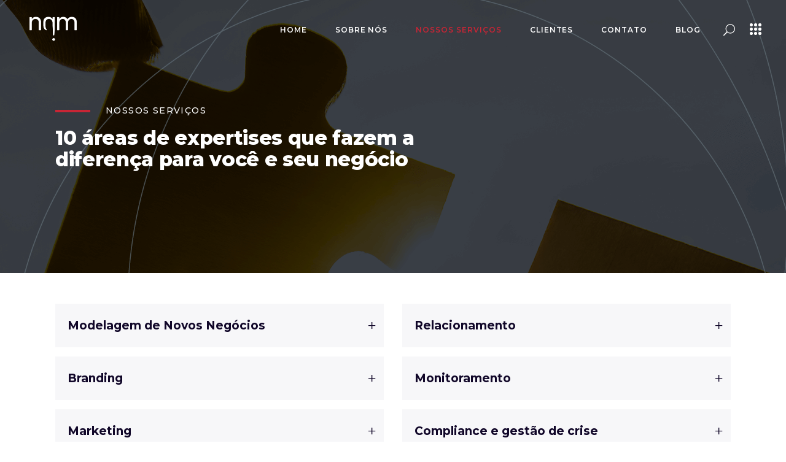

--- FILE ---
content_type: text/html; charset=UTF-8
request_url: https://nqm.com.br/comunicacao-curitiba
body_size: 18542
content:
<!DOCTYPE html>
<html lang="pt-BR">
<head>
	
        <meta charset="UTF-8"/>
        <link rel="profile" href="https://gmpg.org/xfn/11"/>
		
	            <meta name="viewport" content="width=device-width,initial-scale=1,user-scalable=yes">
		<style type="text/css" data-type="vc_custom-css">.qodef-accordion-holder.qodef-ac-boxed .qodef-accordion-title.ui-state-active, .qodef-accordion-holder.qodef-ac-boxed .qodef-accordion-title.ui-state-hover{background-color: #C82535 !important;}

@media only screen and (max-width: 680px)
.qodef-title-holder .qodef-page-title {
    font-size: 20px !important;
}</style><style type="text/css" data-type="vc_shortcodes-custom-css">.vc_custom_1607477957122{padding-top: 50px !important;}.vc_custom_1610456059884{padding-top: -20px !important;padding-bottom: 100px !important;}</style><meta name='robots' content='max-image-preview:large' />
	<style>img:is([sizes="auto" i], [sizes^="auto," i]) { contain-intrinsic-size: 3000px 1500px }</style>
	
	<!-- This site is optimized with the Yoast SEO plugin v15.6.1 - https://yoast.com/wordpress/plugins/seo/ -->
	<title>Comunicação digital, assessoria de imprensa, branding, marketing e muito mais.</title>
	<meta name="description" content="Somos uma agência de comunicação em Curitiba com 10 áreas de expertises que fazem a diferença para você e seu negócio." />
	<meta name="robots" content="index, follow, max-snippet:-1, max-image-preview:large, max-video-preview:-1" />
	<link rel="canonical" href="https://nqm.com.br/comunicacao-curitiba/" />
	<meta property="og:locale" content="pt_BR" />
	<meta property="og:type" content="article" />
	<meta property="og:title" content="Comunicação digital, assessoria de imprensa, branding, marketing e muito mais." />
	<meta property="og:description" content="Somos uma agência de comunicação em Curitiba com 10 áreas de expertises que fazem a diferença para você e seu negócio." />
	<meta property="og:url" content="https://nqm.com.br/comunicacao-curitiba/" />
	<meta property="og:site_name" content="NQM" />
	<meta property="article:modified_time" content="2021-01-13T12:56:01+00:00" />
	<meta name="twitter:card" content="summary_large_image" />
	<meta name="twitter:label1" content="Est. reading time">
	<meta name="twitter:data1" content="5 minutos">
	<script type="application/ld+json" class="yoast-schema-graph">{"@context":"https://schema.org","@graph":[{"@type":"WebSite","@id":"https://nqm.com.br/#website","url":"https://nqm.com.br/","name":"NQM","description":"Comunica\u00e7\u00e3o","potentialAction":[{"@type":"SearchAction","target":"https://nqm.com.br/?s={search_term_string}","query-input":"required name=search_term_string"}],"inLanguage":"pt-BR"},{"@type":"WebPage","@id":"https://nqm.com.br/comunicacao-curitiba/#webpage","url":"https://nqm.com.br/comunicacao-curitiba/","name":"Comunica\u00e7\u00e3o digital, assessoria de imprensa, branding, marketing e muito mais.","isPartOf":{"@id":"https://nqm.com.br/#website"},"datePublished":"2018-09-20T15:43:51+00:00","dateModified":"2021-01-13T12:56:01+00:00","description":"Somos uma ag\u00eancia de comunica\u00e7\u00e3o em Curitiba com 10 \u00e1reas de expertises que fazem a diferen\u00e7a para voc\u00ea e seu neg\u00f3cio.","inLanguage":"pt-BR","potentialAction":[{"@type":"ReadAction","target":["https://nqm.com.br/comunicacao-curitiba/"]}]}]}</script>
	<!-- / Yoast SEO plugin. -->


<link rel='dns-prefetch' href='//www.google.com' />
<link rel='dns-prefetch' href='//www.googletagmanager.com' />
<link rel='dns-prefetch' href='//fonts.googleapis.com' />
<link rel="alternate" type="application/rss+xml" title="Feed para NQM &raquo;" href="https://nqm.com.br/feed/" />
<link rel="alternate" type="application/rss+xml" title="Feed de comentários para NQM &raquo;" href="https://nqm.com.br/comments/feed/" />
		<!-- This site uses the Google Analytics by MonsterInsights plugin v7.17.0 - Using Analytics tracking - https://www.monsterinsights.com/ -->
							<script src="//www.googletagmanager.com/gtag/js?id=UA-51925847-2"  type="text/javascript" data-cfasync="false"></script>
			<script type="text/javascript" data-cfasync="false">
				var mi_version = '7.17.0';
				var mi_track_user = true;
				var mi_no_track_reason = '';
				
								var disableStr = 'ga-disable-UA-51925847-2';

				/* Function to detect opted out users */
				function __gtagTrackerIsOptedOut() {
					return document.cookie.indexOf( disableStr + '=true' ) > - 1;
				}

				/* Disable tracking if the opt-out cookie exists. */
				if ( __gtagTrackerIsOptedOut() ) {
					window[disableStr] = true;
				}

				/* Opt-out function */
				function __gtagTrackerOptout() {
					document.cookie = disableStr + '=true; expires=Thu, 31 Dec 2099 23:59:59 UTC; path=/';
					window[disableStr] = true;
				}

				if ( 'undefined' === typeof gaOptout ) {
					function gaOptout() {
						__gtagTrackerOptout();
					}
				}
								window.dataLayer = window.dataLayer || [];
				if ( mi_track_user ) {
					function __gtagTracker() {dataLayer.push( arguments );}
					__gtagTracker( 'js', new Date() );
					__gtagTracker( 'set', {
						'developer_id.dZGIzZG' : true,
						                    });
					__gtagTracker( 'config', 'UA-51925847-2', {
						forceSSL:true,link_attribution:true,					} );
										window.gtag = __gtagTracker;										(
						function () {
							/* https://developers.google.com/analytics/devguides/collection/analyticsjs/ */
							/* ga and __gaTracker compatibility shim. */
							var noopfn = function () {
								return null;
							};
							var newtracker = function () {
								return new Tracker();
							};
							var Tracker = function () {
								return null;
							};
							var p = Tracker.prototype;
							p.get = noopfn;
							p.set = noopfn;
							p.send = function (){
								var args = Array.prototype.slice.call(arguments);
								args.unshift( 'send' );
								__gaTracker.apply(null, args);
							};
							var __gaTracker = function () {
								var len = arguments.length;
								if ( len === 0 ) {
									return;
								}
								var f = arguments[len - 1];
								if ( typeof f !== 'object' || f === null || typeof f.hitCallback !== 'function' ) {
									if ( 'send' === arguments[0] ) {
										var hitConverted, hitObject = false, action;
										if ( 'event' === arguments[1] ) {
											if ( 'undefined' !== typeof arguments[3] ) {
												hitObject = {
													'eventAction': arguments[3],
													'eventCategory': arguments[2],
													'eventLabel': arguments[4],
													'value': arguments[5] ? arguments[5] : 1,
												}
											}
										}
										if ( typeof arguments[2] === 'object' ) {
											hitObject = arguments[2];
										}
										if ( typeof arguments[5] === 'object' ) {
											Object.assign( hitObject, arguments[5] );
										}
										if ( 'undefined' !== typeof (
											arguments[1].hitType
										) ) {
											hitObject = arguments[1];
										}
										if ( hitObject ) {
											action = 'timing' === arguments[1].hitType ? 'timing_complete' : hitObject.eventAction;
											hitConverted = mapArgs( hitObject );
											__gtagTracker( 'event', action, hitConverted );
										}
									}
									return;
								}

								function mapArgs( args ) {
									var gaKey, hit = {};
									var gaMap = {
										'eventCategory': 'event_category',
										'eventAction': 'event_action',
										'eventLabel': 'event_label',
										'eventValue': 'event_value',
										'nonInteraction': 'non_interaction',
										'timingCategory': 'event_category',
										'timingVar': 'name',
										'timingValue': 'value',
										'timingLabel': 'event_label',
									};
									for ( gaKey in gaMap ) {
										if ( 'undefined' !== typeof args[gaKey] ) {
											hit[gaMap[gaKey]] = args[gaKey];
										}
									}
									return hit;
								}

								try {
									f.hitCallback();
								} catch ( ex ) {
								}
							};
							__gaTracker.create = newtracker;
							__gaTracker.getByName = newtracker;
							__gaTracker.getAll = function () {
								return [];
							};
							__gaTracker.remove = noopfn;
							__gaTracker.loaded = true;
							window['__gaTracker'] = __gaTracker;
						}
					)();
									} else {
										console.log( "" );
					( function () {
							function __gtagTracker() {
								return null;
							}
							window['__gtagTracker'] = __gtagTracker;
							window['gtag'] = __gtagTracker;
					} )();
									}
			</script>
				<!-- / Google Analytics by MonsterInsights -->
		<link rel='stylesheet' id='wp-block-library-css' href='https://nqm.com.br/wp-includes/css/dist/block-library/style.min.css' type='text/css' media='all' />
<style id='classic-theme-styles-inline-css' type='text/css'>
/*! This file is auto-generated */
.wp-block-button__link{color:#fff;background-color:#32373c;border-radius:9999px;box-shadow:none;text-decoration:none;padding:calc(.667em + 2px) calc(1.333em + 2px);font-size:1.125em}.wp-block-file__button{background:#32373c;color:#fff;text-decoration:none}
</style>
<style id='global-styles-inline-css' type='text/css'>
:root{--wp--preset--aspect-ratio--square: 1;--wp--preset--aspect-ratio--4-3: 4/3;--wp--preset--aspect-ratio--3-4: 3/4;--wp--preset--aspect-ratio--3-2: 3/2;--wp--preset--aspect-ratio--2-3: 2/3;--wp--preset--aspect-ratio--16-9: 16/9;--wp--preset--aspect-ratio--9-16: 9/16;--wp--preset--color--black: #000000;--wp--preset--color--cyan-bluish-gray: #abb8c3;--wp--preset--color--white: #ffffff;--wp--preset--color--pale-pink: #f78da7;--wp--preset--color--vivid-red: #cf2e2e;--wp--preset--color--luminous-vivid-orange: #ff6900;--wp--preset--color--luminous-vivid-amber: #fcb900;--wp--preset--color--light-green-cyan: #7bdcb5;--wp--preset--color--vivid-green-cyan: #00d084;--wp--preset--color--pale-cyan-blue: #8ed1fc;--wp--preset--color--vivid-cyan-blue: #0693e3;--wp--preset--color--vivid-purple: #9b51e0;--wp--preset--gradient--vivid-cyan-blue-to-vivid-purple: linear-gradient(135deg,rgba(6,147,227,1) 0%,rgb(155,81,224) 100%);--wp--preset--gradient--light-green-cyan-to-vivid-green-cyan: linear-gradient(135deg,rgb(122,220,180) 0%,rgb(0,208,130) 100%);--wp--preset--gradient--luminous-vivid-amber-to-luminous-vivid-orange: linear-gradient(135deg,rgba(252,185,0,1) 0%,rgba(255,105,0,1) 100%);--wp--preset--gradient--luminous-vivid-orange-to-vivid-red: linear-gradient(135deg,rgba(255,105,0,1) 0%,rgb(207,46,46) 100%);--wp--preset--gradient--very-light-gray-to-cyan-bluish-gray: linear-gradient(135deg,rgb(238,238,238) 0%,rgb(169,184,195) 100%);--wp--preset--gradient--cool-to-warm-spectrum: linear-gradient(135deg,rgb(74,234,220) 0%,rgb(151,120,209) 20%,rgb(207,42,186) 40%,rgb(238,44,130) 60%,rgb(251,105,98) 80%,rgb(254,248,76) 100%);--wp--preset--gradient--blush-light-purple: linear-gradient(135deg,rgb(255,206,236) 0%,rgb(152,150,240) 100%);--wp--preset--gradient--blush-bordeaux: linear-gradient(135deg,rgb(254,205,165) 0%,rgb(254,45,45) 50%,rgb(107,0,62) 100%);--wp--preset--gradient--luminous-dusk: linear-gradient(135deg,rgb(255,203,112) 0%,rgb(199,81,192) 50%,rgb(65,88,208) 100%);--wp--preset--gradient--pale-ocean: linear-gradient(135deg,rgb(255,245,203) 0%,rgb(182,227,212) 50%,rgb(51,167,181) 100%);--wp--preset--gradient--electric-grass: linear-gradient(135deg,rgb(202,248,128) 0%,rgb(113,206,126) 100%);--wp--preset--gradient--midnight: linear-gradient(135deg,rgb(2,3,129) 0%,rgb(40,116,252) 100%);--wp--preset--font-size--small: 13px;--wp--preset--font-size--medium: 20px;--wp--preset--font-size--large: 36px;--wp--preset--font-size--x-large: 42px;--wp--preset--spacing--20: 0.44rem;--wp--preset--spacing--30: 0.67rem;--wp--preset--spacing--40: 1rem;--wp--preset--spacing--50: 1.5rem;--wp--preset--spacing--60: 2.25rem;--wp--preset--spacing--70: 3.38rem;--wp--preset--spacing--80: 5.06rem;--wp--preset--shadow--natural: 6px 6px 9px rgba(0, 0, 0, 0.2);--wp--preset--shadow--deep: 12px 12px 50px rgba(0, 0, 0, 0.4);--wp--preset--shadow--sharp: 6px 6px 0px rgba(0, 0, 0, 0.2);--wp--preset--shadow--outlined: 6px 6px 0px -3px rgba(255, 255, 255, 1), 6px 6px rgba(0, 0, 0, 1);--wp--preset--shadow--crisp: 6px 6px 0px rgba(0, 0, 0, 1);}:where(.is-layout-flex){gap: 0.5em;}:where(.is-layout-grid){gap: 0.5em;}body .is-layout-flex{display: flex;}.is-layout-flex{flex-wrap: wrap;align-items: center;}.is-layout-flex > :is(*, div){margin: 0;}body .is-layout-grid{display: grid;}.is-layout-grid > :is(*, div){margin: 0;}:where(.wp-block-columns.is-layout-flex){gap: 2em;}:where(.wp-block-columns.is-layout-grid){gap: 2em;}:where(.wp-block-post-template.is-layout-flex){gap: 1.25em;}:where(.wp-block-post-template.is-layout-grid){gap: 1.25em;}.has-black-color{color: var(--wp--preset--color--black) !important;}.has-cyan-bluish-gray-color{color: var(--wp--preset--color--cyan-bluish-gray) !important;}.has-white-color{color: var(--wp--preset--color--white) !important;}.has-pale-pink-color{color: var(--wp--preset--color--pale-pink) !important;}.has-vivid-red-color{color: var(--wp--preset--color--vivid-red) !important;}.has-luminous-vivid-orange-color{color: var(--wp--preset--color--luminous-vivid-orange) !important;}.has-luminous-vivid-amber-color{color: var(--wp--preset--color--luminous-vivid-amber) !important;}.has-light-green-cyan-color{color: var(--wp--preset--color--light-green-cyan) !important;}.has-vivid-green-cyan-color{color: var(--wp--preset--color--vivid-green-cyan) !important;}.has-pale-cyan-blue-color{color: var(--wp--preset--color--pale-cyan-blue) !important;}.has-vivid-cyan-blue-color{color: var(--wp--preset--color--vivid-cyan-blue) !important;}.has-vivid-purple-color{color: var(--wp--preset--color--vivid-purple) !important;}.has-black-background-color{background-color: var(--wp--preset--color--black) !important;}.has-cyan-bluish-gray-background-color{background-color: var(--wp--preset--color--cyan-bluish-gray) !important;}.has-white-background-color{background-color: var(--wp--preset--color--white) !important;}.has-pale-pink-background-color{background-color: var(--wp--preset--color--pale-pink) !important;}.has-vivid-red-background-color{background-color: var(--wp--preset--color--vivid-red) !important;}.has-luminous-vivid-orange-background-color{background-color: var(--wp--preset--color--luminous-vivid-orange) !important;}.has-luminous-vivid-amber-background-color{background-color: var(--wp--preset--color--luminous-vivid-amber) !important;}.has-light-green-cyan-background-color{background-color: var(--wp--preset--color--light-green-cyan) !important;}.has-vivid-green-cyan-background-color{background-color: var(--wp--preset--color--vivid-green-cyan) !important;}.has-pale-cyan-blue-background-color{background-color: var(--wp--preset--color--pale-cyan-blue) !important;}.has-vivid-cyan-blue-background-color{background-color: var(--wp--preset--color--vivid-cyan-blue) !important;}.has-vivid-purple-background-color{background-color: var(--wp--preset--color--vivid-purple) !important;}.has-black-border-color{border-color: var(--wp--preset--color--black) !important;}.has-cyan-bluish-gray-border-color{border-color: var(--wp--preset--color--cyan-bluish-gray) !important;}.has-white-border-color{border-color: var(--wp--preset--color--white) !important;}.has-pale-pink-border-color{border-color: var(--wp--preset--color--pale-pink) !important;}.has-vivid-red-border-color{border-color: var(--wp--preset--color--vivid-red) !important;}.has-luminous-vivid-orange-border-color{border-color: var(--wp--preset--color--luminous-vivid-orange) !important;}.has-luminous-vivid-amber-border-color{border-color: var(--wp--preset--color--luminous-vivid-amber) !important;}.has-light-green-cyan-border-color{border-color: var(--wp--preset--color--light-green-cyan) !important;}.has-vivid-green-cyan-border-color{border-color: var(--wp--preset--color--vivid-green-cyan) !important;}.has-pale-cyan-blue-border-color{border-color: var(--wp--preset--color--pale-cyan-blue) !important;}.has-vivid-cyan-blue-border-color{border-color: var(--wp--preset--color--vivid-cyan-blue) !important;}.has-vivid-purple-border-color{border-color: var(--wp--preset--color--vivid-purple) !important;}.has-vivid-cyan-blue-to-vivid-purple-gradient-background{background: var(--wp--preset--gradient--vivid-cyan-blue-to-vivid-purple) !important;}.has-light-green-cyan-to-vivid-green-cyan-gradient-background{background: var(--wp--preset--gradient--light-green-cyan-to-vivid-green-cyan) !important;}.has-luminous-vivid-amber-to-luminous-vivid-orange-gradient-background{background: var(--wp--preset--gradient--luminous-vivid-amber-to-luminous-vivid-orange) !important;}.has-luminous-vivid-orange-to-vivid-red-gradient-background{background: var(--wp--preset--gradient--luminous-vivid-orange-to-vivid-red) !important;}.has-very-light-gray-to-cyan-bluish-gray-gradient-background{background: var(--wp--preset--gradient--very-light-gray-to-cyan-bluish-gray) !important;}.has-cool-to-warm-spectrum-gradient-background{background: var(--wp--preset--gradient--cool-to-warm-spectrum) !important;}.has-blush-light-purple-gradient-background{background: var(--wp--preset--gradient--blush-light-purple) !important;}.has-blush-bordeaux-gradient-background{background: var(--wp--preset--gradient--blush-bordeaux) !important;}.has-luminous-dusk-gradient-background{background: var(--wp--preset--gradient--luminous-dusk) !important;}.has-pale-ocean-gradient-background{background: var(--wp--preset--gradient--pale-ocean) !important;}.has-electric-grass-gradient-background{background: var(--wp--preset--gradient--electric-grass) !important;}.has-midnight-gradient-background{background: var(--wp--preset--gradient--midnight) !important;}.has-small-font-size{font-size: var(--wp--preset--font-size--small) !important;}.has-medium-font-size{font-size: var(--wp--preset--font-size--medium) !important;}.has-large-font-size{font-size: var(--wp--preset--font-size--large) !important;}.has-x-large-font-size{font-size: var(--wp--preset--font-size--x-large) !important;}
:where(.wp-block-post-template.is-layout-flex){gap: 1.25em;}:where(.wp-block-post-template.is-layout-grid){gap: 1.25em;}
:where(.wp-block-columns.is-layout-flex){gap: 2em;}:where(.wp-block-columns.is-layout-grid){gap: 2em;}
:root :where(.wp-block-pullquote){font-size: 1.5em;line-height: 1.6;}
</style>
<link rel='stylesheet' id='contact-form-7-css' href='https://nqm.com.br/wp-content/plugins/contact-form-7/includes/css/styles.css' type='text/css' media='all' />
<link rel='stylesheet' id='rs-plugin-settings-css' href='https://nqm.com.br/wp-content/plugins/revslider/public/assets/css/rs6.css' type='text/css' media='all' />
<style id='rs-plugin-settings-inline-css' type='text/css'>
#rs-demo-id {}
</style>
<link rel='stylesheet' id='brunn-select-default-style-css' href='https://nqm.com.br/wp-content/themes/nqm/style.css' type='text/css' media='all' />
<link rel='stylesheet' id='brunn-select-modules-css' href='https://nqm.com.br/wp-content/themes/nqm/assets/css/modules.min.css' type='text/css' media='all' />
<style id='brunn-select-modules-inline-css' type='text/css'>
.page-id-1910 .qodef-content .qodef-content-inner > .qodef-container > .qodef-container-inner, .page-id-1910 .qodef-content .qodef-content-inner > .qodef-full-width > .qodef-full-width-inner { padding: 0px;}@media only screen and (max-width: 1024px) {.page-id-1910 .qodef-content .qodef-content-inner > .qodef-container > .qodef-container-inner, .page-id-1910 .qodef-content .qodef-content-inner > .qodef-full-width > .qodef-full-width-inner { padding: 0px;}}.page-id-1910 .qodef-content .qodef-content-inner > .qodef-container > .qodef-container-inner, .page-id-1910 .qodef-content .qodef-content-inner > .qodef-full-width > .qodef-full-width-inner { padding: 0px;}@media only screen and (max-width: 1024px) {.page-id-1910 .qodef-content .qodef-content-inner > .qodef-container > .qodef-container-inner, .page-id-1910 .qodef-content .qodef-content-inner > .qodef-full-width > .qodef-full-width-inner { padding: 0px;}}.page-id-1910 .qodef-page-header .qodef-menu-area { background-color: rgba(255, 255, 255, 0);}.page-id-1910 .qodef-page-header .qodef-logo-area { background-color: rgba(255, 255, 255, 0);}
</style>
<link rel='stylesheet' id='qodef-dripicons-css' href='https://nqm.com.br/wp-content/themes/nqm/framework/lib/icons-pack/dripicons/dripicons.css' type='text/css' media='all' />
<link rel='stylesheet' id='qodef-font_elegant-css' href='https://nqm.com.br/wp-content/themes/nqm/framework/lib/icons-pack/elegant-icons/style.min.css' type='text/css' media='all' />
<link rel='stylesheet' id='qodef-font_awesome-css' href='https://nqm.com.br/wp-content/themes/nqm/framework/lib/icons-pack/font-awesome/css/fontawesome-all.min.css' type='text/css' media='all' />
<link rel='stylesheet' id='qodef-ion_icons-css' href='https://nqm.com.br/wp-content/themes/nqm/framework/lib/icons-pack/ion-icons/css/ionicons.min.css' type='text/css' media='all' />
<link rel='stylesheet' id='qodef-linea_icons-css' href='https://nqm.com.br/wp-content/themes/nqm/framework/lib/icons-pack/linea-icons/style.css' type='text/css' media='all' />
<link rel='stylesheet' id='qodef-linear_icons-css' href='https://nqm.com.br/wp-content/themes/nqm/framework/lib/icons-pack/linear-icons/style.css' type='text/css' media='all' />
<link rel='stylesheet' id='qodef-simple_line_icons-css' href='https://nqm.com.br/wp-content/themes/nqm/framework/lib/icons-pack/simple-line-icons/simple-line-icons.css' type='text/css' media='all' />
<link rel='stylesheet' id='mediaelement-css' href='https://nqm.com.br/wp-includes/js/mediaelement/mediaelementplayer-legacy.min.css' type='text/css' media='all' />
<link rel='stylesheet' id='wp-mediaelement-css' href='https://nqm.com.br/wp-includes/js/mediaelement/wp-mediaelement.min.css' type='text/css' media='all' />
<link rel='stylesheet' id='brunn-select-style-dynamic-css' href='https://nqm.com.br/wp-content/themes/nqm/assets/css/style_dynamic.css' type='text/css' media='all' />
<link rel='stylesheet' id='brunn-select-modules-responsive-css' href='https://nqm.com.br/wp-content/themes/nqm/assets/css/modules-responsive.min.css' type='text/css' media='all' />
<link rel='stylesheet' id='brunn-select-style-dynamic-responsive-css' href='https://nqm.com.br/wp-content/themes/nqm/assets/css/style_dynamic_responsive.css' type='text/css' media='all' />
<link rel='stylesheet' id='brunn-select-google-fonts-css' href='https://fonts.googleapis.com/css?family=Montserrat%3A300%2C400%2C500%2C600%2C700%2C800%7CMerriweather%3A300%2C400%2C500%2C600%2C700%2C800&#038;subset=latin-ext&#038;ver=1.0.0' type='text/css' media='all' />
<link rel='stylesheet' id='brunn-core-dashboard-style-css' href='https://nqm.com.br/wp-content/plugins/brunn-core/core-dashboard/assets/css/core-dashboard.min.css' type='text/css' media='all' />
<!--[if lt IE 9]>
<link rel='stylesheet' id='vc_lte_ie9-css' href='https://nqm.com.br/wp-content/plugins/js_composer/assets/css/vc_lte_ie9.min.css' type='text/css' media='screen' />
<![endif]-->
<link rel='stylesheet' id='js_composer_front-css' href='https://nqm.com.br/wp-content/plugins/js_composer/assets/css/js_composer.min.css' type='text/css' media='all' />
<script type="text/javascript" id="monsterinsights-frontend-script-js-extra">
/* <![CDATA[ */
var monsterinsights_frontend = {"js_events_tracking":"true","download_extensions":"doc,pdf,ppt,zip,xls,docx,pptx,xlsx","inbound_paths":"[]","home_url":"https:\/\/nqm.com.br","hash_tracking":"false","ua":"UA-51925847-2"};
/* ]]> */
</script>
<script type="text/javascript" src="https://nqm.com.br/wp-content/plugins/google-analytics-for-wordpress/assets/js/frontend-gtag.min.js" id="monsterinsights-frontend-script-js"></script>
<script type="text/javascript" src="https://nqm.com.br/wp-includes/js/jquery/jquery.min.js" id="jquery-core-js"></script>
<script type="text/javascript" src="https://nqm.com.br/wp-includes/js/jquery/jquery-migrate.min.js" id="jquery-migrate-js"></script>
<script type="text/javascript" src="https://nqm.com.br/wp-content/plugins/revslider/public/assets/js/revolution.tools.min.js" id="tp-tools-js"></script>
<script type="text/javascript" src="https://nqm.com.br/wp-content/plugins/revslider/public/assets/js/rs6.min.js" id="revmin-js"></script>

<!-- Snippet da etiqueta do Google (gtag.js) adicionado pelo Site Kit -->
<!-- Snippet do Google Análises adicionado pelo Site Kit -->
<script type="text/javascript" src="https://www.googletagmanager.com/gtag/js?id=GT-W6JRBPX" id="google_gtagjs-js" async></script>
<script type="text/javascript" id="google_gtagjs-js-after">
/* <![CDATA[ */
window.dataLayer = window.dataLayer || [];function gtag(){dataLayer.push(arguments);}
gtag("set","linker",{"domains":["nqm.com.br"]});
gtag("js", new Date());
gtag("set", "developer_id.dZTNiMT", true);
gtag("config", "GT-W6JRBPX");
 window._googlesitekit = window._googlesitekit || {}; window._googlesitekit.throttledEvents = []; window._googlesitekit.gtagEvent = (name, data) => { var key = JSON.stringify( { name, data } ); if ( !! window._googlesitekit.throttledEvents[ key ] ) { return; } window._googlesitekit.throttledEvents[ key ] = true; setTimeout( () => { delete window._googlesitekit.throttledEvents[ key ]; }, 5 ); gtag( "event", name, { ...data, event_source: "site-kit" } ); }; 
/* ]]> */
</script>
<link rel="https://api.w.org/" href="https://nqm.com.br/wp-json/" /><link rel="alternate" title="JSON" type="application/json" href="https://nqm.com.br/wp-json/wp/v2/pages/1910" /><link rel="EditURI" type="application/rsd+xml" title="RSD" href="https://nqm.com.br/xmlrpc.php?rsd" />
<meta name="generator" content="WordPress 6.8.3" />
<link rel='shortlink' href='https://nqm.com.br/?p=1910' />
<link rel="alternate" title="oEmbed (JSON)" type="application/json+oembed" href="https://nqm.com.br/wp-json/oembed/1.0/embed?url=https%3A%2F%2Fnqm.com.br%2Fcomunicacao-curitiba%2F" />
<link rel="alternate" title="oEmbed (XML)" type="text/xml+oembed" href="https://nqm.com.br/wp-json/oembed/1.0/embed?url=https%3A%2F%2Fnqm.com.br%2Fcomunicacao-curitiba%2F&#038;format=xml" />
<meta name="generator" content="Site Kit by Google 1.160.1" /><meta name="generator" content="Powered by WPBakery Page Builder - drag and drop page builder for WordPress."/>

<!-- Snippet do Gerenciador de Tags do Google adicionado pelo Site Kit -->
<script type="text/javascript">
/* <![CDATA[ */

			( function( w, d, s, l, i ) {
				w[l] = w[l] || [];
				w[l].push( {'gtm.start': new Date().getTime(), event: 'gtm.js'} );
				var f = d.getElementsByTagName( s )[0],
					j = d.createElement( s ), dl = l != 'dataLayer' ? '&l=' + l : '';
				j.async = true;
				j.src = 'https://www.googletagmanager.com/gtm.js?id=' + i + dl;
				f.parentNode.insertBefore( j, f );
			} )( window, document, 'script', 'dataLayer', 'GTM-T9X6BG33' );
			
/* ]]> */
</script>

<!-- Fim do código do Google Tag Manager adicionado pelo Site Kit -->
<meta name="generator" content="Powered by Slider Revolution 6.1.5 - responsive, Mobile-Friendly Slider Plugin for WordPress with comfortable drag and drop interface." />
<link rel="icon" href="https://nqm.com.br/wp-content/uploads/2021/01/cropped-NQM_site_favicon_512px_Prancheta-1-32x32.png" sizes="32x32" />
<link rel="icon" href="https://nqm.com.br/wp-content/uploads/2021/01/cropped-NQM_site_favicon_512px_Prancheta-1-192x192.png" sizes="192x192" />
<link rel="apple-touch-icon" href="https://nqm.com.br/wp-content/uploads/2021/01/cropped-NQM_site_favicon_512px_Prancheta-1-180x180.png" />
<meta name="msapplication-TileImage" content="https://nqm.com.br/wp-content/uploads/2021/01/cropped-NQM_site_favicon_512px_Prancheta-1-270x270.png" />
<script type="text/javascript">function setREVStartSize(t){try{var h,e=document.getElementById(t.c).parentNode.offsetWidth;if(e=0===e||isNaN(e)?window.innerWidth:e,t.tabw=void 0===t.tabw?0:parseInt(t.tabw),t.thumbw=void 0===t.thumbw?0:parseInt(t.thumbw),t.tabh=void 0===t.tabh?0:parseInt(t.tabh),t.thumbh=void 0===t.thumbh?0:parseInt(t.thumbh),t.tabhide=void 0===t.tabhide?0:parseInt(t.tabhide),t.thumbhide=void 0===t.thumbhide?0:parseInt(t.thumbhide),t.mh=void 0===t.mh||""==t.mh||"auto"===t.mh?0:parseInt(t.mh,0),"fullscreen"===t.layout||"fullscreen"===t.l)h=Math.max(t.mh,window.innerHeight);else{for(var i in t.gw=Array.isArray(t.gw)?t.gw:[t.gw],t.rl)void 0!==t.gw[i]&&0!==t.gw[i]||(t.gw[i]=t.gw[i-1]);for(var i in t.gh=void 0===t.el||""===t.el||Array.isArray(t.el)&&0==t.el.length?t.gh:t.el,t.gh=Array.isArray(t.gh)?t.gh:[t.gh],t.rl)void 0!==t.gh[i]&&0!==t.gh[i]||(t.gh[i]=t.gh[i-1]);var r,a=new Array(t.rl.length),n=0;for(var i in t.tabw=t.tabhide>=e?0:t.tabw,t.thumbw=t.thumbhide>=e?0:t.thumbw,t.tabh=t.tabhide>=e?0:t.tabh,t.thumbh=t.thumbhide>=e?0:t.thumbh,t.rl)a[i]=t.rl[i]<window.innerWidth?0:t.rl[i];for(var i in r=a[0],a)r>a[i]&&0<a[i]&&(r=a[i],n=i);var d=e>t.gw[n]+t.tabw+t.thumbw?1:(e-(t.tabw+t.thumbw))/t.gw[n];h=t.gh[n]*d+(t.tabh+t.thumbh)}void 0===window.rs_init_css&&(window.rs_init_css=document.head.appendChild(document.createElement("style"))),document.getElementById(t.c).height=h,window.rs_init_css.innerHTML+="#"+t.c+"_wrapper { height: "+h+"px }"}catch(t){console.log("Failure at Presize of Slider:"+t)}};</script>
		<style type="text/css" id="wp-custom-css">
			.qodef-position-left-inner{font-weight: bold !important;}
.qodef-position-right-inner{font-weight: bold !important;}
.qodef-shopping-cart-holder{display:none !important;}
#menu-menu-nqm a:hover{color:#C82535 !important;}
.qodef-position-left-inner a:hover{color:#C82535 !important;}
.qodef-position-right-inner a:hover{color:#C82535 !important;}
.qodef-light-header .qodef-page-header>div:not(.qodef-sticky-header):not(.fixed) .qodef-search-opener:hover, .qodef-light-header .qodef-top-bar .qodef-search-opener:hover{color:#C82535 !important;}
.custom-html-widget a:hover{color:#C82535 !important;}
.qodef-icon-has-hover a:hover{color:#C82535 !important;}
.qodef-section-title-holder .qodef-label .qodef-label-line{background-color:#C82535 !important;}
.qodef-counter-title{color: #6b6a6a; font-size: 16px; font-weight: 500; font-family: Montserrat,sans-serif;}
.qodef-counter {color:#C82535 !important;}
.qodef-counter-text{color:#C82535 !important; font-weight: bold; font-size: 22px;}
.textwidget a:hover{color:#C82535 !important;}
#qodef-back-to-top>span{background-color: #C82535; border: 1px solid #C82535;}
.qodef-blog-list-holder .qodef-bl-item .qodef-post-heading .qodef-post-info-date{background-color: #C82535;}
.qodef-label-line{background: #C82535 !important;}
.qodef-light-header .qodef-page-header>div:not(.qodef-sticky-header):not(.fixed) .qodef-main-menu>ul>li.qodef-active-item>a, .qodef-light-header .qodef-page-header>div:not(.qodef-sticky-header):not(.fixed) .qodef-main-menu>ul>li>a:hover{color: #C82535 !important;}
::selection{background: #C82535 !important;}
.qodef-slider{background-color: #C82535 !important;}
.qodef-main-menu>ul>li.qodef-active-item>a, .qodef-main-menu>ul>li>a:hover{color:#C82535 !important;}
.widget_nav_menu a:hover{color:#FFF !important; font-weight:bold;}
.widget_text2 a:hover{color:#FFF !important; font-weight:bold;}
.qodef-blog-holder article .qodef-post-heading .qodef-post-info-date{background-color: #C82535 !important;}
.qodef-related-posts-holder .qodef-related-post .qodef-related-post-image .qodef-post-info-date{background-color: #C82535 !important;}
.widget.widget_tag_cloud a:hover{background-color:#C82535 !important;}
.qodef-author-description .qodef-author-description-text-holder .qodef-author-social-icons a:hover, .qodef-blog-single-navigation .qodef-blog-single-next:hover .qodef-blog-single-navigation-title, .qodef-blog-single-navigation .qodef-blog-single-prev:hover .qodef-blog-single-navigation-title{color:#C82535 !important;}
.qodef-accordion-holder.qodef-ac-simple .qodef-accordion-title.ui-state-active, .qodef-accordion-holder.qodef-ac-simple .qodef-accordion-title.ui-state-hover{color:#C82535 !important;}
.qodef-owl-slider .owl-nav .owl-prev{left: 1px;}
.qodef-owl-slider .owl-nav .owl-next{right: 1px;}
.qodef-owl-slider .owl-nav .owl-next, .qodef-owl-slider .owl-nav .owl-prev a:hover{color: #C82535 !important;}
.qodef-owl-slider .owl-nav .owl-prev{color: #C82535 !important;}
.qodef-mobile-header .qodef-mobile-nav .qodef-grid>ul>li.qodef-active-item>a, .qodef-mobile-header .qodef-mobile-nav .qodef-grid>ul>li.qodef-active-item>h6{color: #C82535;}
.qodef-post-info-category a:hover{color: #C82535 !Important;}
.qodef-post-info-author a:hover{color: #C82535 !Important;}
.cf7_custom_style_1 input.wpcf7-form-control.wpcf7-text, .cf7_custom_style_1 input.wpcf7-form-control.wpcf7-number, .cf7_custom_style_1 input.wpcf7-form-control.wpcf7-date, .cf7_custom_style_1 textarea.wpcf7-form-control.wpcf7-textarea, .cf7_custom_style_1 select.wpcf7-form-control.wpcf7-select, .cf7_custom_style_1 input.wpcf7-form-control.wpcf7-quiz{font-family: Montserrat,sans-serif !Important;}		</style>
		<noscript><style> .wpb_animate_when_almost_visible { opacity: 1; }</style></noscript> <meta property="og:image" content="https://nqm.com.br/wp-content/uploads/2021/02/logo_NQM.jpg"/>
</head>
<body data-rsssl=1 class="wp-singular page-template page-template-full-width page-template-full-width-php page page-id-1910 wp-theme-nqm brunn-core-2.0.2 brunn-ver-1.6.1 qodef-grid-1300 qodef-empty-google-api qodef-wide-dropdown-menu-content-in-grid qodef-light-header qodef-sticky-header-on-scroll-down-up qodef-dropdown-animate-height qodef-header-standard qodef-menu-area-shadow-disable qodef-menu-area-in-grid-shadow-disable qodef-menu-area-border-disable qodef-menu-area-in-grid-border-disable qodef-logo-area-border-disable qodef-logo-area-in-grid-border-disable qodef-side-menu-slide-from-right qodef-default-mobile-header qodef-sticky-up-mobile-header qodef-fullscreen-search qodef-search-fade wpb-js-composer js-comp-ver-6.0.5 vc_responsive" itemscope itemtype="//schema.org/WebPage">
	<section class="qodef-side-menu">
	<a class="qodef-close-side-menu qodef-close-side-menu-icon-pack" href="#">
		<span aria-hidden="true" class="qodef-icon-font-elegant icon_close "></span>	</a>
	<div id="media_image-3" class="widget qodef-sidearea widget_media_image"><img width="179" height="98" src="https://nqm.com.br/wp-content/uploads/2020/12/logo-nqm-comunicacao-curitiba-cor.png" class="image wp-image-5491  attachment-full size-full" alt="" style="max-width: 100%; height: auto;" decoding="async" /></div><div class="widget qodef-separator-widget"><div class="qodef-separator-holder clearfix  qodef-separator-center qodef-separator-normal">
	<div class="qodef-separator" style="border-style: solid;margin-top: 70px"></div>
</div>
</div><div id="text-10" class="widget qodef-sidearea widget_text">			<div class="textwidget"><div style="display: inline-block; vertical-align: middle; margin: 0px 14px 0px 0px;"><img decoding="async" class="wp-image-112" src="https://www.nqm.com.br/wp-content/uploads/2020/12/sep-new.jpg" alt="d" width="40" height="2" /></div>
<div style="display: inline-block; vertical-align: middle;">
<p><span style="font-size: 12px; font-weight: 600; line-height: 30px; color: #000000; letter-spacing: 1px; padding-top: 0px; margin: 0px 0px 0px 0px;">NÓS SOMOS A NQM COMUNICAÇÃO</span></p>
</div>
</div>
		</div><div class="widget qodef-custom-font-widget"><h2 class="qodef-custom-font-holder  qodef-cf-2934  " style="font-family: Avenir;font-size: 27px;line-height: 27px;font-weight: 700;color: #a2a7b5;margin: -31px 0px 12px 0px" data-item-class="qodef-cf-2934">
    
        Converse com a gente!
    </h2></div><div id="custom_html-3" class="widget_text widget qodef-sidearea widget_custom_html"><div class="textwidget custom-html-widget"><span style=" color: #110729; font-size: 22px; font-weight: 700;"><a class="linknew" href="mailto:contato@nqm.com.br">contato@nqm.com.br </a></span>
</div></div><div id="text-9" class="widget qodef-sidearea widget_text">			<div class="textwidget"><p><a href="https://www.google.com/maps/place/Biosfera+Coworking/@-25.429442,-49.290936,15z/data=!4m5!3m4!1s0x0:0xbb9b8ed3ebeaab39!8m2!3d-25.4294812!4d-49.2909168" target="_blank" rel="noopener">R. Padre Anchieta, 1150<br />
Mercês &#8211; Curitiba, PR</a><br />
<a href="tel:4199221-6084" rel="noopener">41 99221-6084.</a></p>
<div><a class="linkred" href="https://goo.gl/maps/S2DBBFGaDt2dCB2P6" target="_blank" rel="noopener">Rua Cubatão, 97<br />
Paraíso &#8211; São Paulo, SP</a></div>
</div>
		</div><div class="widget qodef-social-icons-group-widget text-align-left">				                    <a class="qodef-social-icon-widget-holder qodef-icon-has-hover" data-hover-color="#c5323f" style="color: #939393;;font-size: 18px;margin: -10px 21px 0px 0px;"                            href="https://www.instagram.com/nqmcom/" target="_blank">
						<span class="qodef-social-icon-widget social_instagram"></span>                    </a>
								                    <a class="qodef-social-icon-widget-holder qodef-icon-has-hover" data-hover-color="#c5323f" style="color: #939393;;font-size: 18px;margin: -10px 21px 0px 0px;"                            href="https://www.facebook.com/NQMcomunicacao" target="_blank">
						<span class="qodef-social-icon-widget social_facebook"></span>                    </a>
								                    <a class="qodef-social-icon-widget-holder qodef-icon-has-hover" data-hover-color="#c5323f" style="color: #939393;;font-size: 18px;margin: -10px 21px 0px 0px;"                            href="https://www.linkedin.com/company/nqm-comunicao/" target="_blank">
						<span class="qodef-social-icon-widget social_linkedin"></span>                    </a>
																</div></section>
    <div class="qodef-wrapper">
        <div class="qodef-wrapper-inner">
            <div class="qodef-fullscreen-search-holder">
	<a class="qodef-search-close qodef-search-close-icon-pack" href="javascript:void(0)">
		<span aria-hidden="true" class="qodef-icon-font-elegant icon_close " ></span>	</a>
	<div class="qodef-fullscreen-search-table">
		<div class="qodef-fullscreen-search-cell">
			<div class="qodef-fullscreen-search-inner">
				<form action="https://nqm.com.br/" class="qodef-fullscreen-search-form" method="get">
					<div class="qodef-form-holder">
						<div class="qodef-form-holder-inner">
							<div class="qodef-field-holder">
								<input type="text" placeholder="Pesquise algum termo..." name="s" class="qodef-search-field" autocomplete="off"/>
							</div>
							<button type="submit" class="qodef-search-submit qodef-search-submit-icon-pack">
								<span aria-hidden="true" class="qodef-icon-font-elegant icon_search " ></span>							</button>
						</div>
					</div>
				</form>
			</div>
		</div>
	</div>
</div>
<header class="qodef-page-header">
		
				
	<div class="qodef-menu-area qodef-menu-right">
				
						
			<div class="qodef-vertical-align-containers">
				<div class="qodef-position-left"><!--
				 --><div class="qodef-position-left-inner">
						
	
	<div class="qodef-logo-wrapper">
		<a itemprop="url" href="https://nqm.com.br/" style="height: 49px;">
			<img itemprop="image" class="qodef-normal-logo" src="https://www.nqm.com.br/wp-content/uploads/2020/12/logo-nqm-comunicacao-curitiba.png" width="179" height="98"  alt="logo"/>
			<img itemprop="image" class="qodef-dark-logo" src="https://www.nqm.com.br/wp-content/uploads/2020/12/logo-nqm-comunicacao-curitiba.png" width="179" height="98"  alt="dark logo"/>			<img itemprop="image" class="qodef-light-logo" src="https://www.nqm.com.br/wp-content/uploads/2020/12/logo-nqm-comunicacao-curitiba.png" width="179" height="98"  alt="light logo"/>		</a>
	</div>

											</div>
				</div>
								<div class="qodef-position-right"><!--
				 --><div class="qodef-position-right-inner">
														
	<nav class="qodef-main-menu qodef-drop-down qodef-default-nav">
		<ul id="menu-menu-nqm" class="clearfix"><li id="nav-menu-item-5465" class="menu-item menu-item-type-custom menu-item-object-custom menu-item-home  narrow"><a href="https://nqm.com.br/" class=""><span class="item_outer"><span class="item_text">HOME</span></span></a></li>
<li id="nav-menu-item-5466" class="menu-item menu-item-type-custom menu-item-object-custom  narrow"><a href="/sobre-nos" class=""><span class="item_outer"><span class="item_text">SOBRE NÓS</span></span></a></li>
<li id="nav-menu-item-5467" class="menu-item menu-item-type-custom menu-item-object-custom current-menu-item qodef-active-item narrow"><a href="/comunicacao-curitiba" class=" current "><span class="item_outer"><span class="item_text">NOSSOS SERVIÇOS</span></span></a></li>
<li id="nav-menu-item-6151" class="menu-item menu-item-type-custom menu-item-object-custom  narrow"><a href="/clientes" class=""><span class="item_outer"><span class="item_text">CLIENTES</span></span></a></li>
<li id="nav-menu-item-5471" class="menu-item menu-item-type-custom menu-item-object-custom  narrow"><a href="https://nqm.com.br/contato" class=""><span class="item_outer"><span class="item_text">CONTATO</span></span></a></li>
<li id="nav-menu-item-5472" class="menu-item menu-item-type-custom menu-item-object-custom  narrow"><a href="/blog" class=""><span class="item_outer"><span class="item_text">BLOG</span></span></a></li>
</ul>	</nav>

												
            <a   class="qodef-search-opener qodef-icon-has-hover qodef-search-opener-icon-pack" href="javascript:void(0)">
            <span class="qodef-search-opener-wrapper">
	            <span aria-hidden="true" class="qodef-icon-font-elegant icon_search " ></span>	                        </span>
            </a>
		
            <a class="qodef-side-menu-button-opener qodef-icon-has-hover qodef-side-menu-button-opener-icon-pack"  href="javascript:void(0)" style="margin: 0 0px 0 10px">
				                <span class="qodef-side-menu-icon">
				<span class="qodef-dot"></span>
				<span class="qodef-dot"></span>
				<span class="qodef-dot"></span>
				<span class="qodef-dot"></span>
				<span class="qodef-dot"></span>
				<span class="qodef-dot"></span>
				<span class="qodef-dot"></span>
				<span class="qodef-dot"></span>
				<span class="qodef-dot"></span>
            </span>
            </a>
							</div>
				</div>
			</div>
			
			</div>
			
		
	
<div class="qodef-sticky-header">
        <div class="qodef-sticky-holder qodef-menu-right">
                    <div class="qodef-vertical-align-containers">
                <div class="qodef-position-left"><!--
                 --><div class="qodef-position-left-inner">
                        
	
	<div class="qodef-logo-wrapper">
		<a itemprop="url" href="https://nqm.com.br/" style="height: 23px;">
			<img itemprop="image" class="qodef-normal-logo" src="https://www.nqm.com.br/wp-content/uploads/2020/12/sticker-menu.jpg" width="111" height="46"  alt="logo"/>
			<img itemprop="image" class="qodef-dark-logo" src="https://www.nqm.com.br/wp-content/uploads/2020/12/logo-nqm-comunicacao-curitiba.png" width="179" height="98"  alt="dark logo"/>			<img itemprop="image" class="qodef-light-logo" src="https://www.nqm.com.br/wp-content/uploads/2020/12/logo-nqm-comunicacao-curitiba.png" width="179" height="98"  alt="light logo"/>		</a>
	</div>

                                            </div>
                </div>
                                <div class="qodef-position-right"><!--
                 --><div class="qodef-position-right-inner">
                                                    
<nav class="qodef-main-menu qodef-drop-down qodef-sticky-nav">
    <ul id="menu-menu-nqm-1" class="clearfix"><li id="sticky-nav-menu-item-5465" class="menu-item menu-item-type-custom menu-item-object-custom menu-item-home  narrow"><a href="https://nqm.com.br/" class=""><span class="item_outer"><span class="item_text">HOME</span><span class="plus"></span></span></a></li>
<li id="sticky-nav-menu-item-5466" class="menu-item menu-item-type-custom menu-item-object-custom  narrow"><a href="/sobre-nos" class=""><span class="item_outer"><span class="item_text">SOBRE NÓS</span><span class="plus"></span></span></a></li>
<li id="sticky-nav-menu-item-5467" class="menu-item menu-item-type-custom menu-item-object-custom current-menu-item qodef-active-item narrow"><a href="/comunicacao-curitiba" class=" current "><span class="item_outer"><span class="item_text">NOSSOS SERVIÇOS</span><span class="plus"></span></span></a></li>
<li id="sticky-nav-menu-item-6151" class="menu-item menu-item-type-custom menu-item-object-custom  narrow"><a href="/clientes" class=""><span class="item_outer"><span class="item_text">CLIENTES</span><span class="plus"></span></span></a></li>
<li id="sticky-nav-menu-item-5471" class="menu-item menu-item-type-custom menu-item-object-custom  narrow"><a href="https://nqm.com.br/contato" class=""><span class="item_outer"><span class="item_text">CONTATO</span><span class="plus"></span></span></a></li>
<li id="sticky-nav-menu-item-5472" class="menu-item menu-item-type-custom menu-item-object-custom  narrow"><a href="/blog" class=""><span class="item_outer"><span class="item_text">BLOG</span><span class="plus"></span></span></a></li>
</ul></nav>

                                                
            <a  style="margin: 0px 0px 0px 17px;" class="qodef-search-opener qodef-icon-has-hover qodef-search-opener-icon-pack" href="javascript:void(0)">
            <span class="qodef-search-opener-wrapper">
	            <span aria-hidden="true" class="qodef-icon-font-elegant icon_search " ></span>	                        </span>
            </a>
		                    </div>
                </div>
            </div>
                </div>
	</div>

	
	</header>


<header class="qodef-mobile-header">
		
	<div class="qodef-mobile-header-inner">
		<div class="qodef-mobile-header-holder">
			<div class="qodef-grid">
				<div class="qodef-vertical-align-containers">
					<div class="qodef-vertical-align-containers">
						<div class="qodef-position-left"><!--
						 --><div class="qodef-position-left-inner">
								
<div class="qodef-mobile-logo-wrapper">
	<a itemprop="url" href="https://nqm.com.br/" style="height: 23px">
		<img itemprop="image" src="https://www.nqm.com.br/wp-content/uploads/2020/12/sticker-menu.jpg" width="111" height="46"  alt="Mobile Logo"/>
	</a>
</div>

							</div>
						</div>
						<div class="qodef-position-right"><!--
						 --><div class="qodef-position-right-inner">
																									<div class="qodef-mobile-menu-opener qodef-mobile-menu-opener-icon-pack">
										<a href="javascript:void(0)">
											                                            <span class="qodef-mm-lines">
                                                <span class="qodef-dot"></span>
                                                <span class="qodef-dot"></span>
                                                <span class="qodef-dot"></span>
                                                <span class="qodef-dot"></span>
                                                <span class="qodef-dot"></span>
                                                <span class="qodef-dot"></span>
                                                <span class="qodef-dot"></span>
                                                <span class="qodef-dot"></span>
                                                <span class="qodef-dot"></span>
                                            </span>
										</a>
									</div>
															</div>
						</div>
					</div>
				</div>
			</div>
		</div>
		
    <nav class="qodef-mobile-nav" role="navigation" aria-label="Mobile Menu">
        <div class="qodef-grid">
			<ul id="menu-menu-nqm-2" class=""><li id="mobile-menu-item-5465" class="menu-item menu-item-type-custom menu-item-object-custom menu-item-home "><a href="https://nqm.com.br/" class=""><span>HOME</span></a></li>
<li id="mobile-menu-item-5466" class="menu-item menu-item-type-custom menu-item-object-custom "><a href="/sobre-nos" class=""><span>SOBRE NÓS</span></a></li>
<li id="mobile-menu-item-5467" class="menu-item menu-item-type-custom menu-item-object-custom current-menu-item qodef-active-item"><a href="/comunicacao-curitiba" class=" current "><span>NOSSOS SERVIÇOS</span></a></li>
<li id="mobile-menu-item-6151" class="menu-item menu-item-type-custom menu-item-object-custom "><a href="/clientes" class=""><span>CLIENTES</span></a></li>
<li id="mobile-menu-item-5471" class="menu-item menu-item-type-custom menu-item-object-custom "><a href="https://nqm.com.br/contato" class=""><span>CONTATO</span></a></li>
<li id="mobile-menu-item-5472" class="menu-item menu-item-type-custom menu-item-object-custom "><a href="/blog" class=""><span>BLOG</span></a></li>
</ul>        </div>
    </nav>

	</div>
	
	</header>

            <a id='qodef-back-to-top' href='#'>
                <span class="qodef-icon-stack">
                     <i class="qodef-icon-font-awesome fa fa-angle-up "></i>                </span>
            </a>
			        
            <div class="qodef-content" style="margin-top: -96px">
                <div class="qodef-content-inner">
<div class="qodef-title-holder qodef-standard-type qodef-title-va-window-top qodef-preload-background qodef-has-bg-image qodef-bg-parallax" style="height: 445px;background-image:url(https://www.nqm.com.br/wp-content/uploads/2021/01/servicos.png);" data-height="445">
			<div class="qodef-title-image">
			<img itemprop="image" src="https://www.nqm.com.br/wp-content/uploads/2021/01/servicos.png" alt="Image Alt" />
		</div>
		<div class="qodef-title-wrapper" >
		<div class="qodef-title-inner">
			<div class="qodef-grid">
								<span class="qodef-label-line"></span>
				<h6 class="qodef-page-subtitle" style="color: #ffffff">Nossos Serviços</h6>
													<h1 class="qodef-page-title entry-title" style="color: #ffffff;max-width: 699px;font-size: 32px">10 áreas de expertises que fazem a diferença para você e seu negócio</h1>
							</div>
	    </div>
	</div>
</div>


<div class="qodef-full-width">
    	<div class="qodef-full-width-inner">
        					<div class="qodef-grid-row">
				<div class="qodef-page-content-holder qodef-grid-col-12">
					<div class="qodef-row-grid-section-wrapper "  style="background-color:#ffffff"><div class="qodef-row-grid-section"><div class="vc_row wpb_row vc_row-fluid vc_custom_1607477957122" ><div class="wpb_animate_when_almost_visible wpb_fadeInUp fadeInUp wpb_column vc_column_container vc_col-sm-12 vc_col-lg-6 vc_col-md-12"><div class="vc_column-inner"><div class="wpb_wrapper"><div class="qodef-accordion-holder qodef-ac-default  qodef-toggle  qodef-ac-boxed  clearfix">
	<h3 class="qodef-accordion-title">
    <span class="qodef-accordion-mark">
		<span class="qodef_icon_plus ion-android-add"></span>
		<span class="qodef_icon_minus ion-android-remove"></span>
	</span>
	<span class="qodef-tab-title">Modelagem de Novos Negócios</span>
</h3>
<div class="qodef-accordion-content">
	<div class="qodef-accordion-content-inner">
		
	<div class="wpb_text_column wpb_content_element " >
		<div class="wpb_wrapper">
			<p>Construção do Modelo de Negócios; Desenvolvimento de Produtos e Serviços; Organização do Portfólio de produtos; Valoração do Negócio.</p>

		</div>
	</div>
	</div>
</div><h3 class="qodef-accordion-title">
    <span class="qodef-accordion-mark">
		<span class="qodef_icon_plus ion-android-add"></span>
		<span class="qodef_icon_minus ion-android-remove"></span>
	</span>
	<span class="qodef-tab-title">Branding</span>
</h3>
<div class="qodef-accordion-content">
	<div class="qodef-accordion-content-inner">
		
	<div class="wpb_text_column wpb_content_element " >
		<div class="wpb_wrapper">
			<p>Naming; Identidade Institucional; Identidade Visual; DNA e Posicionamento de Marcas; Desdobramentos Gráficos (on e offline); Criação de Brindes, anúncios e peças para PDV.</p>

		</div>
	</div>
	</div>
</div><h3 class="qodef-accordion-title">
    <span class="qodef-accordion-mark">
		<span class="qodef_icon_plus ion-android-add"></span>
		<span class="qodef_icon_minus ion-android-remove"></span>
	</span>
	<span class="qodef-tab-title">Marketing</span>
</h3>
<div class="qodef-accordion-content">
	<div class="qodef-accordion-content-inner">
		
	<div class="wpb_text_column wpb_content_element " >
		<div class="wpb_wrapper">
			<p>Planejamento de Marketing; Gestão de Marketing. Implementação de Processos; Precificação; Apoio Financeiro; Estratégias Comerciais para Vendas; Parcerias; Promoções.</p>

		</div>
	</div>
	</div>
</div><h3 class="qodef-accordion-title">
    <span class="qodef-accordion-mark">
		<span class="qodef_icon_plus ion-android-add"></span>
		<span class="qodef_icon_minus ion-android-remove"></span>
	</span>
	<span class="qodef-tab-title">Produção de Conteúdo</span>
</h3>
<div class="qodef-accordion-content">
	<div class="qodef-accordion-content-inner">
		
	<div class="wpb_text_column wpb_content_element " >
		<div class="wpb_wrapper">
			<p>Planejamento de Comunicação; Assessoria de Imprensa; Redes Sociais (orgânico e patrocinado); Newsletter; Blog; Publieditorial; Conteúdo Patrocinado; Relatórios Anuais; Publicações Especiais.</p>

		</div>
	</div>
	</div>
</div><h3 class="qodef-accordion-title">
    <span class="qodef-accordion-mark">
		<span class="qodef_icon_plus ion-android-add"></span>
		<span class="qodef_icon_minus ion-android-remove"></span>
	</span>
	<span class="qodef-tab-title">Comunicação Digital</span>
</h3>
<div class="qodef-accordion-content">
	<div class="qodef-accordion-content-inner">
		
	<div class="wpb_text_column wpb_content_element " >
		<div class="wpb_wrapper">
			<p>Planejamento de Presença Digital; Construção de Manual de Interação Digital; Desenvolvimento de sites (hotsites e landing pages); Campanhas de performance (Adwords, LinkedIn, Facebook e Instagram Ads); SEO; Mídia Digital; Mídia Programática; Aplicativos; Relatórios Analíticos de Mídias Sociais e Google Analytics.</p>

		</div>
	</div>
	</div>
</div></div><div class="vc_empty_space"   style="height: 53px"><span class="vc_empty_space_inner"></span></div></div></div></div><div class="wpb_animate_when_almost_visible wpb_fadeInUp fadeInUp wpb_column vc_column_container vc_col-sm-12 vc_col-lg-6 vc_col-md-12"><div class="vc_column-inner"><div class="wpb_wrapper"><div class="qodef-accordion-holder qodef-ac-default  qodef-toggle  qodef-ac-boxed  clearfix">
	<h3 class="qodef-accordion-title">
    <span class="qodef-accordion-mark">
		<span class="qodef_icon_plus ion-android-add"></span>
		<span class="qodef_icon_minus ion-android-remove"></span>
	</span>
	<span class="qodef-tab-title">Relacionamento</span>
</h3>
<div class="qodef-accordion-content">
	<div class="qodef-accordion-content-inner">
		
	<div class="wpb_text_column wpb_content_element " >
		<div class="wpb_wrapper">
			<p>Relacionamento com Imprensa e influenciadores digitais; relacionamento governamental; relacionamento com clientes, fornecedores e colaboradores.</p>

		</div>
	</div>
	</div>
</div><h3 class="qodef-accordion-title">
    <span class="qodef-accordion-mark">
		<span class="qodef_icon_plus ion-android-add"></span>
		<span class="qodef_icon_minus ion-android-remove"></span>
	</span>
	<span class="qodef-tab-title">Monitoramento</span>
</h3>
<div class="qodef-accordion-content">
	<div class="qodef-accordion-content-inner">
		
	<div class="wpb_text_column wpb_content_element " >
		<div class="wpb_wrapper">
			<p>Canais de Imprensa e Redes Sociais, monitoramento e clipping de notícias.</p>

		</div>
	</div>
	</div>
</div><h3 class="qodef-accordion-title">
    <span class="qodef-accordion-mark">
		<span class="qodef_icon_plus ion-android-add"></span>
		<span class="qodef_icon_minus ion-android-remove"></span>
	</span>
	<span class="qodef-tab-title">Compliance e gestão de crise</span>
</h3>
<div class="qodef-accordion-content">
	<div class="qodef-accordion-content-inner">
		
	<div class="wpb_text_column wpb_content_element " >
		<div class="wpb_wrapper">
			<p>Planejamento; Implementação de Processos; Treinamento de Equipes; Tecnologia de Gestão; Acompanhamento Operacional.</p>

		</div>
	</div>
	</div>
</div><h3 class="qodef-accordion-title">
    <span class="qodef-accordion-mark">
		<span class="qodef_icon_plus ion-android-add"></span>
		<span class="qodef_icon_minus ion-android-remove"></span>
	</span>
	<span class="qodef-tab-title">Treinamento</span>
</h3>
<div class="qodef-accordion-content">
	<div class="qodef-accordion-content-inner">
		
	<div class="wpb_text_column wpb_content_element " >
		<div class="wpb_wrapper">
			<p>Media Trainning; Comunicação Eficiente; Comunicação de Alta Performance</p>

		</div>
	</div>
	</div>
</div><h3 class="qodef-accordion-title">
    <span class="qodef-accordion-mark">
		<span class="qodef_icon_plus ion-android-add"></span>
		<span class="qodef_icon_minus ion-android-remove"></span>
	</span>
	<span class="qodef-tab-title">Produção</span>
</h3>
<div class="qodef-accordion-content">
	<div class="qodef-accordion-content-inner">
		
	<div class="wpb_text_column wpb_content_element " >
		<div class="wpb_wrapper">
			<p>Eventos; Imagens (foto e vídeo). Gráfica (impressos e plotagens); Motion Design; Gestão de fornecedores.</p>

		</div>
	</div>
	</div>
</div></div></div></div></div></div></div></div><div class="qodef-row-grid-section-wrapper "  ><div class="qodef-row-grid-section"><div class="vc_row wpb_row vc_row-fluid vc_custom_1610456059884" ><div class="wpb_animate_when_almost_visible wpb_slideInUp slideInUp wpb_column vc_column_container vc_col-sm-12"><div class="vc_column-inner"><div class="wpb_wrapper"><div class="vc_empty_space"   style="height: 32px"><span class="vc_empty_space_inner"></span></div>
	<div class="wpb_text_column wpb_content_element " >
		<div class="wpb_wrapper">
			<h2><strong>Como funciona o nosso trabalho.</strong></h2>

		</div>
	</div>
<div class="vc_empty_space"   style="height: 32px"><span class="vc_empty_space_inner"></span></div></div></div></div><div class="wpb_animate_when_almost_visible wpb_slideInUp slideInUp wpb_column vc_column_container vc_col-sm-12 vc_col-lg-3 vc_col-md-12"><div class="vc_column-inner"><div class="wpb_wrapper"><div class="qodef-elements-holder   qodef-one-column  qodef-responsive-mode-768 " ><div class="qodef-eh-item    qodef-grow-in"  data-item-class="qodef-eh-custom-2840" data-animation="qodef-grow-in" data-1025-1366="0px 0%" data-769-1024="0px 26%" data-681-768="0px 20%">
	<div class="qodef-eh-item-inner">
		<div class="qodef-eh-item-content qodef-eh-custom-2840" style="padding: 0px 8%">
			<div class="qodef-iwt clearfix  qodef-iwt-icon-top qodef-iwt-icon-medium">
	<div class="qodef-iwt-icon">
									<img decoding="async" width="55" height="74" src="https://nqm.com.br/wp-content/uploads/2020/12/ICONE-03.png" class="attachment-full size-full" alt="" />						</div>
	<div class="qodef-iwt-content" >
					<h3 class="qodef-iwt-title" >
								<span class="qodef-iwt-title-text">Começamos pelo começo</span>
							</h3>
		                    <span class="qodef-iwt-background-text" style="color: #f6f6f6;font-size: 130px;margin-top: -30px">01</span>
        					<p class="qodef-iwt-text" style="margin-top: 13px">Nada como uma conversa - presencial ou online - para entender e, assim, poder atender às necessidades, anseios e expectativas do cliente. Por meio de encontros produtivos, aprofundamos nossos conhecimentos sobre você e seu negócio e, juntos, construímos o briefing que guiará todo o nosso trabalho.</p>
			</div>
</div><div class="vc_empty_space"   style="height: 30px"><span class="vc_empty_space_inner"></span></div>		</div>
	</div>
</div></div></div></div></div><div class="wpb_animate_when_almost_visible wpb_slideInUp slideInUp wpb_column vc_column_container vc_col-sm-12 vc_col-lg-3 vc_col-md-12"><div class="vc_column-inner"><div class="wpb_wrapper"><div class="qodef-elements-holder   qodef-one-column  qodef-responsive-mode-768 " ><div class="qodef-eh-item    "  data-item-class="qodef-eh-custom-6857" data-1025-1366="0px 0%" data-769-1024="0px 26%" data-681-768="0px 20%">
	<div class="qodef-eh-item-inner">
		<div class="qodef-eh-item-content qodef-eh-custom-6857" style="padding: 0px 8%">
			<div class="qodef-iwt clearfix  qodef-iwt-icon-top qodef-iwt-icon-medium">
	<div class="qodef-iwt-icon">
									<img decoding="async" width="69" height="60" src="https://nqm.com.br/wp-content/uploads/2020/12/ICONE-02.png" class="attachment-full size-full" alt="" />						</div>
	<div class="qodef-iwt-content" >
					<h3 class="qodef-iwt-title" >
								<span class="qodef-iwt-title-text">Hora de planejar</span>
							</h3>
		                    <span class="qodef-iwt-background-text" style="color: #f6f6f6;font-size: 130px;margin-top: -30px">02</span>
        					<p class="qodef-iwt-text" style="margin-top: 13px">Depois, é hora de colocar tudo no papel, definir a equipe do projeto, marcar as reuniões internas e organizar um cronograma de trabalho.</p>
			</div>
</div><div class="vc_empty_space"   style="height: 30px"><span class="vc_empty_space_inner"></span></div>		</div>
	</div>
</div></div></div></div></div><div class="wpb_animate_when_almost_visible wpb_slideInUp slideInUp wpb_column vc_column_container vc_col-sm-12 vc_col-lg-3 vc_col-md-12"><div class="vc_column-inner"><div class="wpb_wrapper"><div class="qodef-elements-holder   qodef-one-column  qodef-responsive-mode-768 " ><div class="qodef-eh-item    "  data-item-class="qodef-eh-custom-7501" data-1025-1366="0px 0%" data-769-1024="0px 26%" data-681-768="0px 20%">
	<div class="qodef-eh-item-inner">
		<div class="qodef-eh-item-content qodef-eh-custom-7501" style="padding: 0px 8%">
			<div class="qodef-iwt clearfix  qodef-iwt-icon-top qodef-iwt-icon-medium">
	<div class="qodef-iwt-icon">
									<img decoding="async" width="63" height="61" src="https://nqm.com.br/wp-content/uploads/2020/12/ICONE-01-1.png" class="attachment-full size-full" alt="" />						</div>
	<div class="qodef-iwt-content" >
					<h3 class="qodef-iwt-title" >
								<span class="qodef-iwt-title-text">Desenvolver é a terceira parte</span>
							</h3>
		                    <span class="qodef-iwt-background-text" style="color: #f6f6f6;font-size: 130px;margin-top: -30px">03</span>
        					<p class="qodef-iwt-text" style="margin-top: 13px">Chuva de ideias! Após várias reuniões internas, muito planejamento e pesquisas, é hora de colocar a mão na massa para chegarmos a uma proposta para apresentar ao cliente.</p>
			</div>
</div><div class="vc_empty_space"   style="height: 30px"><span class="vc_empty_space_inner"></span></div>		</div>
	</div>
</div></div></div></div></div><div class="wpb_animate_when_almost_visible wpb_slideInUp slideInUp wpb_column vc_column_container vc_col-sm-12 vc_col-lg-3 vc_col-md-12"><div class="vc_column-inner"><div class="wpb_wrapper"><div class="qodef-elements-holder   qodef-one-column  qodef-responsive-mode-768 " ><div class="qodef-eh-item    "  data-item-class="qodef-eh-custom-2496" data-1025-1366="0px 0%" data-769-1024="0px 26%" data-681-768="0px 20%">
	<div class="qodef-eh-item-inner">
		<div class="qodef-eh-item-content qodef-eh-custom-2496" style="padding: 0px 8%">
			<div class="qodef-iwt clearfix  qodef-iwt-icon-top qodef-iwt-icon-medium">
	<div class="qodef-iwt-icon">
									<img loading="lazy" decoding="async" width="65" height="72" src="https://nqm.com.br/wp-content/uploads/2020/12/ICONE-04.png" class="attachment-full size-full" alt="" />						</div>
	<div class="qodef-iwt-content" >
					<h3 class="qodef-iwt-title" >
								<span class="qodef-iwt-title-text">Lançamento</span>
							</h3>
		                    <span class="qodef-iwt-background-text" style="color: #f6f6f6;font-size: 130px;margin-top: -30px">04</span>
        					<p class="qodef-iwt-text" style="margin-top: 13px">Depois de aprovada a proposta, alinhamos a estratégia de execução e operacionalizamos para, finalmente, começar o projeto.</p>
			</div>
</div><div class="vc_empty_space"   style="height: 30px"><span class="vc_empty_space_inner"></span></div>		</div>
	</div>
</div></div></div></div></div></div></div></div>
					</div>
							</div>
		        	</div>

    </div>

</div> <!-- close div.content_inner -->
	</div> <!-- close div.content -->
					<footer class="qodef-page-footer ">
				<div class="qodef-footer-top-holder">
    <div class="qodef-footer-top-inner qodef-grid">
        <div class="qodef-grid-row qodef-footer-top-alignment-left">
                            <div class="qodef-column-content qodef-grid-col-3">
                    <div id="media_image-2" class="widget qodef-footer-column-1 widget_media_image"><a href="https://nqm.com.br/"><img width="179" height="98" src="https://nqm.com.br/wp-content/uploads/2020/12/logo-nqm-comunicacao-curitiba.png" class="image wp-image-5459  attachment-full size-full" alt="" style="max-width: 100%; height: auto;" decoding="async" loading="lazy" /></a></div>                </div>
                            <div class="qodef-column-content qodef-grid-col-3">
                    <div id="text-8" class="widget qodef-footer-column-2 widget_text">			<div class="textwidget"><div class="widget_text2"><a href="https://www.google.com/maps/place/Biosfera+Coworking/@-25.429442,-49.290936,15z/data=!4m5!3m4!1s0x0:0xbb9b8ed3ebeaab39!8m2!3d-25.4294812!4d-49.2909168" target="_blank" rel="noopener noreferrer">R. Padre Anchieta, 1150 &#8211; Mercês<br />
Curitiba &#8211; PR<br />
</a><a class="qodef-icon-widget-holder" href="tel:4199221-6084" target="_self"><span class="qodef-icon-text ">41 99221-6084</span></a></p>
<div><a class="linkred" href="https://goo.gl/maps/S2DBBFGaDt2dCB2P6" target="_blank" rel="noopener noreferrer">Rua Cubatão, 97<br />
Paraíso – São Paulo, SP</a></div>
</div>
</div>
		</div>                </div>
                            <div class="qodef-column-content qodef-grid-col-3">
                    <div id="nav_menu-2" class="widget qodef-footer-column-3 widget_nav_menu"><div class="menu-menu-nqm-container"><ul id="menu-menu-nqm-3" class="menu"><li id="menu-item-5465" class="menu-item menu-item-type-custom menu-item-object-custom menu-item-home menu-item-5465"><a href="https://nqm.com.br/">HOME</a></li>
<li id="menu-item-5466" class="menu-item menu-item-type-custom menu-item-object-custom menu-item-5466"><a href="/sobre-nos">SOBRE NÓS</a></li>
<li id="menu-item-5467" class="menu-item menu-item-type-custom menu-item-object-custom current-menu-item menu-item-5467"><a href="/comunicacao-curitiba" aria-current="page">NOSSOS SERVIÇOS</a></li>
<li id="menu-item-6151" class="menu-item menu-item-type-custom menu-item-object-custom menu-item-6151"><a href="/clientes">CLIENTES</a></li>
<li id="menu-item-5471" class="menu-item menu-item-type-custom menu-item-object-custom menu-item-5471"><a href="https://nqm.com.br/contato">CONTATO</a></li>
<li id="menu-item-5472" class="menu-item menu-item-type-custom menu-item-object-custom menu-item-5472"><a href="/blog">BLOG</a></li>
</ul></div></div>                </div>
                            <div class="qodef-column-content qodef-grid-col-3">
                    <div class="widget qodef-social-icons-group-widget text-align-left"><div class="qodef-widget-title-holder"><h5 class="qodef-widget-title">Acompanhe a gente!</h5></div>				                    <a class="qodef-social-icon-widget-holder qodef-icon-has-hover" data-hover-color="#eaeaea" style="color: #ffffff;;font-size: 32px;margin: 0px 0px 0px 20px;"                            href="https://www.instagram.com/nqmcom/" target="_blank">
						<span class="qodef-social-icon-widget social_instagram"></span>                    </a>
								                    <a class="qodef-social-icon-widget-holder qodef-icon-has-hover" data-hover-color="#eaeaea" style="color: #ffffff;;font-size: 32px;margin: 0px 0px 0px 20px;"                            href="https://www.facebook.com/NQMcomunicacao" target="_blank">
						<span class="qodef-social-icon-widget social_facebook"></span>                    </a>
								                    <a class="qodef-social-icon-widget-holder qodef-icon-has-hover" data-hover-color="#eaeaea" style="color: #ffffff;;font-size: 32px;margin: 0px 0px 0px 20px;"                            href="https://www.linkedin.com/company/nqm-comunicao/" target="_blank">
						<span class="qodef-social-icon-widget social_linkedin"></span>                    </a>
																</div>                </div>
                    </div>
    </div>
</div><div class="qodef-footer-bottom-holder">
    <div class="qodef-footer-bottom-inner qodef-grid">
        <div class="qodef-grid-row ">
                            <div class="qodef-grid-col-4">
                    <div id="text-7" class="widget qodef-footer-bottom-column-1 widget_text">			<div class="textwidget"><p>© NQM Comunicação &#8211; 2021</p>
</div>
		</div>                </div>
                            <div class="qodef-grid-col-4">
                                    </div>
                            <div class="qodef-grid-col-4">
                                    </div>
                    </div>
    </div>
</div>			</footer>
			</div> <!-- close div.qodef-wrapper-inner  -->
</div> <!-- close div.qodef-wrapper -->
<script type="speculationrules">
{"prefetch":[{"source":"document","where":{"and":[{"href_matches":"\/*"},{"not":{"href_matches":["\/wp-*.php","\/wp-admin\/*","\/wp-content\/uploads\/*","\/wp-content\/*","\/wp-content\/plugins\/*","\/wp-content\/themes\/nqm\/*","\/*\\?(.+)"]}},{"not":{"selector_matches":"a[rel~=\"nofollow\"]"}},{"not":{"selector_matches":".no-prefetch, .no-prefetch a"}}]},"eagerness":"conservative"}]}
</script>
		<!-- Snippet do Gerenciador de Etiqueta do Google (noscript) adicionado pelo Site Kit -->
		<noscript>
			<iframe src="https://www.googletagmanager.com/ns.html?id=GTM-T9X6BG33" height="0" width="0" style="display:none;visibility:hidden"></iframe>
		</noscript>
		<!-- Fim do código do Google Tag Manager  (noscript) adicionado pelo Site Kit -->
		<link rel='stylesheet' id='vc_animate-css-css' href='https://nqm.com.br/wp-content/plugins/js_composer/assets/lib/bower/animate-css/animate.min.css' type='text/css' media='all' />
<script type="text/javascript" id="contact-form-7-js-extra">
/* <![CDATA[ */
var wpcf7 = {"apiSettings":{"root":"https:\/\/nqm.com.br\/wp-json\/contact-form-7\/v1","namespace":"contact-form-7\/v1"},"cached":"1"};
/* ]]> */
</script>
<script type="text/javascript" src="https://nqm.com.br/wp-content/plugins/contact-form-7/includes/js/scripts.js" id="contact-form-7-js"></script>
<script type="text/javascript" src="https://www.google.com/recaptcha/api.js?render=6Ld3-iolAAAAACz_7xfdH87YXqhHfj_spA5Fo-k7&amp;ver=3.0" id="google-recaptcha-js"></script>
<script type="text/javascript" id="wpcf7-recaptcha-js-extra">
/* <![CDATA[ */
var wpcf7_recaptcha = {"sitekey":"6Ld3-iolAAAAACz_7xfdH87YXqhHfj_spA5Fo-k7","actions":{"homepage":"homepage","contactform":"contactform"}};
/* ]]> */
</script>
<script type="text/javascript" src="https://nqm.com.br/wp-content/plugins/contact-form-7/modules/recaptcha/script.js?ver=5.3.2" id="wpcf7-recaptcha-js"></script>
<script type="text/javascript" src="https://nqm.com.br/wp-includes/js/jquery/ui/core.min.js" id="jquery-ui-core-js"></script>
<script type="text/javascript" src="https://nqm.com.br/wp-includes/js/jquery/ui/tabs.min.js" id="jquery-ui-tabs-js"></script>
<script type="text/javascript" src="https://nqm.com.br/wp-includes/js/jquery/ui/accordion.min.js" id="jquery-ui-accordion-js"></script>
<script type="text/javascript" id="mediaelement-core-js-before">
/* <![CDATA[ */
var mejsL10n = {"language":"pt","strings":{"mejs.download-file":"Fazer download do arquivo","mejs.install-flash":"Voc\u00ea est\u00e1 usando um navegador que n\u00e3o tem Flash ativo ou instalado. Ative o plugin do Flash player ou baixe a \u00faltima vers\u00e3o em https:\/\/get.adobe.com\/flashplayer\/","mejs.fullscreen":"Tela inteira","mejs.play":"Reproduzir","mejs.pause":"Pausar","mejs.time-slider":"Tempo do slider","mejs.time-help-text":"Use as setas esquerda e direita para avan\u00e7ar um segundo. Acima e abaixo para avan\u00e7ar dez segundos.","mejs.live-broadcast":"Transmiss\u00e3o ao vivo","mejs.volume-help-text":"Use as setas para cima ou para baixo para aumentar ou diminuir o volume.","mejs.unmute":"Desativar mudo","mejs.mute":"Mudo","mejs.volume-slider":"Controle de volume","mejs.video-player":"Tocador de v\u00eddeo","mejs.audio-player":"Tocador de \u00e1udio","mejs.captions-subtitles":"Transcri\u00e7\u00f5es\/Legendas","mejs.captions-chapters":"Cap\u00edtulos","mejs.none":"Nenhum","mejs.afrikaans":"Afric\u00e2ner","mejs.albanian":"Alban\u00eas","mejs.arabic":"\u00c1rabe","mejs.belarusian":"Bielorrusso","mejs.bulgarian":"B\u00falgaro","mejs.catalan":"Catal\u00e3o","mejs.chinese":"Chin\u00eas","mejs.chinese-simplified":"Chin\u00eas (simplificado)","mejs.chinese-traditional":"Chin\u00eas (tradicional)","mejs.croatian":"Croata","mejs.czech":"Checo","mejs.danish":"Dinamarqu\u00eas","mejs.dutch":"Holand\u00eas","mejs.english":"Ingl\u00eas","mejs.estonian":"Estoniano","mejs.filipino":"Filipino","mejs.finnish":"Finland\u00eas","mejs.french":"Franc\u00eas","mejs.galician":"Galega","mejs.german":"Alem\u00e3o","mejs.greek":"Grego","mejs.haitian-creole":"Crioulo haitiano","mejs.hebrew":"Hebraico","mejs.hindi":"Hindi","mejs.hungarian":"H\u00fangaro","mejs.icelandic":"Island\u00eas","mejs.indonesian":"Indon\u00e9sio","mejs.irish":"Irland\u00eas","mejs.italian":"Italiano","mejs.japanese":"Japon\u00eas","mejs.korean":"Coreano","mejs.latvian":"Let\u00e3o","mejs.lithuanian":"Lituano","mejs.macedonian":"Maced\u00f4nio","mejs.malay":"Malaio","mejs.maltese":"Malt\u00eas","mejs.norwegian":"Noruegu\u00eas","mejs.persian":"Persa","mejs.polish":"Polon\u00eas","mejs.portuguese":"Portugu\u00eas","mejs.romanian":"Romeno","mejs.russian":"Russo","mejs.serbian":"S\u00e9rvio","mejs.slovak":"Eslovaco","mejs.slovenian":"Esloveno","mejs.spanish":"Espanhol","mejs.swahili":"Sua\u00edli","mejs.swedish":"Sueco","mejs.tagalog":"Tagalo","mejs.thai":"Tailand\u00eas","mejs.turkish":"Turco","mejs.ukrainian":"Ucraniano","mejs.vietnamese":"Vietnamita","mejs.welsh":"Gal\u00eas","mejs.yiddish":"I\u00eddiche"}};
/* ]]> */
</script>
<script type="text/javascript" src="https://nqm.com.br/wp-includes/js/mediaelement/mediaelement-and-player.min.js" id="mediaelement-core-js"></script>
<script type="text/javascript" src="https://nqm.com.br/wp-includes/js/mediaelement/mediaelement-migrate.min.js" id="mediaelement-migrate-js"></script>
<script type="text/javascript" id="mediaelement-js-extra">
/* <![CDATA[ */
var _wpmejsSettings = {"pluginPath":"\/wp-includes\/js\/mediaelement\/","classPrefix":"mejs-","stretching":"responsive","audioShortcodeLibrary":"mediaelement","videoShortcodeLibrary":"mediaelement"};
/* ]]> */
</script>
<script type="text/javascript" src="https://nqm.com.br/wp-includes/js/mediaelement/wp-mediaelement.min.js" id="wp-mediaelement-js"></script>
<script type="text/javascript" src="https://nqm.com.br/wp-content/themes/nqm/assets/js/modules/plugins/jquery.appear.js" id="appear-js"></script>
<script type="text/javascript" src="https://nqm.com.br/wp-content/themes/nqm/assets/js/modules/plugins/modernizr.min.js" id="modernizr-js"></script>
<script type="text/javascript" src="https://nqm.com.br/wp-includes/js/hoverIntent.min.js" id="hoverIntent-js"></script>
<script type="text/javascript" src="https://nqm.com.br/wp-content/themes/nqm/assets/js/modules/plugins/jquery.plugin.js" id="jquery-plugin-js"></script>
<script type="text/javascript" src="https://nqm.com.br/wp-content/themes/nqm/assets/js/modules/plugins/owl.carousel.min.js" id="owl-carousel-js"></script>
<script type="text/javascript" src="https://nqm.com.br/wp-content/themes/nqm/assets/js/modules/plugins/jquery.waypoints.min.js" id="waypoints-js"></script>
<script type="text/javascript" src="https://nqm.com.br/wp-content/themes/nqm/assets/js/modules/plugins/fluidvids.min.js" id="fluidvids-js"></script>
<script type="text/javascript" src="https://nqm.com.br/wp-content/themes/nqm/assets/js/modules/plugins/perfect-scrollbar.jquery.min.js" id="perfect-scrollbar-js"></script>
<script type="text/javascript" src="https://nqm.com.br/wp-content/themes/nqm/assets/js/modules/plugins/ScrollToPlugin.min.js" id="scroll-to-plugin-js"></script>
<script type="text/javascript" src="https://nqm.com.br/wp-content/themes/nqm/assets/js/modules/plugins/parallax.min.js" id="parallax-js"></script>
<script type="text/javascript" src="https://nqm.com.br/wp-content/themes/nqm/assets/js/modules/plugins/jquery.waitforimages.js" id="waitforimages-js"></script>
<script type="text/javascript" src="https://nqm.com.br/wp-content/themes/nqm/assets/js/modules/plugins/jquery.prettyPhoto.js" id="prettyphoto-js"></script>
<script type="text/javascript" src="https://nqm.com.br/wp-content/themes/nqm/assets/js/modules/plugins/jquery.easing.1.3.js" id="jquery-easing-1.3-js"></script>
<script type="text/javascript" src="https://nqm.com.br/wp-content/plugins/js_composer/assets/lib/bower/isotope/dist/isotope.pkgd.min.js" id="isotope-js"></script>
<script type="text/javascript" src="https://nqm.com.br/wp-content/themes/nqm/assets/js/modules/plugins/packery-mode.pkgd.min.js" id="packery-js"></script>
<script type="text/javascript" src="https://nqm.com.br/wp-content/themes/nqm/assets/js/modules/plugins/swiper.min.js" id="swiper-js"></script>
<script type="text/javascript" src="https://nqm.com.br/wp-content/plugins/brunn-core/shortcodes/countdown/assets/js/plugins/jquery.countdown.min.js" id="countdown-js"></script>
<script type="text/javascript" src="https://nqm.com.br/wp-content/plugins/brunn-core/shortcodes/counter/assets/js/plugins/counter.js" id="counter-js"></script>
<script type="text/javascript" src="https://nqm.com.br/wp-content/plugins/brunn-core/shortcodes/counter/assets/js/plugins/absoluteCounter.min.js" id="absoluteCounter-js"></script>
<script type="text/javascript" src="https://nqm.com.br/wp-content/plugins/brunn-core/shortcodes/custom-font/assets/js/plugins/typed.js" id="typed-js"></script>
<script type="text/javascript" src="https://nqm.com.br/wp-content/plugins/brunn-core/shortcodes/pie-chart/assets/js/plugins/easypiechart.js" id="easypiechart-js"></script>
<script type="text/javascript" id="brunn-select-modules-js-extra">
/* <![CDATA[ */
var qodefGlobalVars = {"vars":{"qodefAddForAdminBar":0,"qodefElementAppearAmount":-100,"qodefAjaxUrl":"https:\/\/nqm.com.br\/wp-admin\/admin-ajax.php","sliderNavPrevArrow":"arrow_carrot-left","sliderNavNextArrow":"arrow_carrot-right","qodefStickyHeaderHeight":0,"qodefStickyHeaderTransparencyHeight":70,"qodefTopBarHeight":0,"qodefLogoAreaHeight":0,"qodefMenuAreaHeight":96,"qodefMobileHeaderHeight":70}};
var qodefPerPageVars = {"vars":{"qodefMobileHeaderHeight":70,"qodefStickyScrollAmount":1100,"qodefHeaderTransparencyHeight":0,"qodefHeaderVerticalWidth":0}};
/* ]]> */
</script>
<script type="text/javascript" src="https://nqm.com.br/wp-content/themes/nqm/assets/js/modules.min.js" id="brunn-select-modules-js"></script>
<script type="text/javascript" src="https://nqm.com.br/wp-content/plugins/google-site-kit/dist/assets/js/googlesitekit-events-provider-contact-form-7-84e9a1056bc4922b7cbd.js" id="googlesitekit-events-provider-contact-form-7-js" defer></script>
<script type="text/javascript" src="https://nqm.com.br/wp-content/plugins/js_composer/assets/js/dist/js_composer_front.min.js" id="wpb_composer_front_js-js"></script>
<script type="text/javascript" src="https://nqm.com.br/wp-content/plugins/js_composer/assets/lib/vc_waypoints/vc-waypoints.min.js" id="vc_waypoints-js"></script>
</body>
</html>
<!-- Page generated by LiteSpeed Cache 3.6.2 on 2026-01-22 13:35:28 -->

--- FILE ---
content_type: text/html; charset=utf-8
request_url: https://www.google.com/recaptcha/api2/anchor?ar=1&k=6Ld3-iolAAAAACz_7xfdH87YXqhHfj_spA5Fo-k7&co=aHR0cHM6Ly9ucW0uY29tLmJyOjQ0Mw..&hl=en&v=PoyoqOPhxBO7pBk68S4YbpHZ&size=invisible&anchor-ms=20000&execute-ms=30000&cb=bhnai4htuau0
body_size: 48620
content:
<!DOCTYPE HTML><html dir="ltr" lang="en"><head><meta http-equiv="Content-Type" content="text/html; charset=UTF-8">
<meta http-equiv="X-UA-Compatible" content="IE=edge">
<title>reCAPTCHA</title>
<style type="text/css">
/* cyrillic-ext */
@font-face {
  font-family: 'Roboto';
  font-style: normal;
  font-weight: 400;
  font-stretch: 100%;
  src: url(//fonts.gstatic.com/s/roboto/v48/KFO7CnqEu92Fr1ME7kSn66aGLdTylUAMa3GUBHMdazTgWw.woff2) format('woff2');
  unicode-range: U+0460-052F, U+1C80-1C8A, U+20B4, U+2DE0-2DFF, U+A640-A69F, U+FE2E-FE2F;
}
/* cyrillic */
@font-face {
  font-family: 'Roboto';
  font-style: normal;
  font-weight: 400;
  font-stretch: 100%;
  src: url(//fonts.gstatic.com/s/roboto/v48/KFO7CnqEu92Fr1ME7kSn66aGLdTylUAMa3iUBHMdazTgWw.woff2) format('woff2');
  unicode-range: U+0301, U+0400-045F, U+0490-0491, U+04B0-04B1, U+2116;
}
/* greek-ext */
@font-face {
  font-family: 'Roboto';
  font-style: normal;
  font-weight: 400;
  font-stretch: 100%;
  src: url(//fonts.gstatic.com/s/roboto/v48/KFO7CnqEu92Fr1ME7kSn66aGLdTylUAMa3CUBHMdazTgWw.woff2) format('woff2');
  unicode-range: U+1F00-1FFF;
}
/* greek */
@font-face {
  font-family: 'Roboto';
  font-style: normal;
  font-weight: 400;
  font-stretch: 100%;
  src: url(//fonts.gstatic.com/s/roboto/v48/KFO7CnqEu92Fr1ME7kSn66aGLdTylUAMa3-UBHMdazTgWw.woff2) format('woff2');
  unicode-range: U+0370-0377, U+037A-037F, U+0384-038A, U+038C, U+038E-03A1, U+03A3-03FF;
}
/* math */
@font-face {
  font-family: 'Roboto';
  font-style: normal;
  font-weight: 400;
  font-stretch: 100%;
  src: url(//fonts.gstatic.com/s/roboto/v48/KFO7CnqEu92Fr1ME7kSn66aGLdTylUAMawCUBHMdazTgWw.woff2) format('woff2');
  unicode-range: U+0302-0303, U+0305, U+0307-0308, U+0310, U+0312, U+0315, U+031A, U+0326-0327, U+032C, U+032F-0330, U+0332-0333, U+0338, U+033A, U+0346, U+034D, U+0391-03A1, U+03A3-03A9, U+03B1-03C9, U+03D1, U+03D5-03D6, U+03F0-03F1, U+03F4-03F5, U+2016-2017, U+2034-2038, U+203C, U+2040, U+2043, U+2047, U+2050, U+2057, U+205F, U+2070-2071, U+2074-208E, U+2090-209C, U+20D0-20DC, U+20E1, U+20E5-20EF, U+2100-2112, U+2114-2115, U+2117-2121, U+2123-214F, U+2190, U+2192, U+2194-21AE, U+21B0-21E5, U+21F1-21F2, U+21F4-2211, U+2213-2214, U+2216-22FF, U+2308-230B, U+2310, U+2319, U+231C-2321, U+2336-237A, U+237C, U+2395, U+239B-23B7, U+23D0, U+23DC-23E1, U+2474-2475, U+25AF, U+25B3, U+25B7, U+25BD, U+25C1, U+25CA, U+25CC, U+25FB, U+266D-266F, U+27C0-27FF, U+2900-2AFF, U+2B0E-2B11, U+2B30-2B4C, U+2BFE, U+3030, U+FF5B, U+FF5D, U+1D400-1D7FF, U+1EE00-1EEFF;
}
/* symbols */
@font-face {
  font-family: 'Roboto';
  font-style: normal;
  font-weight: 400;
  font-stretch: 100%;
  src: url(//fonts.gstatic.com/s/roboto/v48/KFO7CnqEu92Fr1ME7kSn66aGLdTylUAMaxKUBHMdazTgWw.woff2) format('woff2');
  unicode-range: U+0001-000C, U+000E-001F, U+007F-009F, U+20DD-20E0, U+20E2-20E4, U+2150-218F, U+2190, U+2192, U+2194-2199, U+21AF, U+21E6-21F0, U+21F3, U+2218-2219, U+2299, U+22C4-22C6, U+2300-243F, U+2440-244A, U+2460-24FF, U+25A0-27BF, U+2800-28FF, U+2921-2922, U+2981, U+29BF, U+29EB, U+2B00-2BFF, U+4DC0-4DFF, U+FFF9-FFFB, U+10140-1018E, U+10190-1019C, U+101A0, U+101D0-101FD, U+102E0-102FB, U+10E60-10E7E, U+1D2C0-1D2D3, U+1D2E0-1D37F, U+1F000-1F0FF, U+1F100-1F1AD, U+1F1E6-1F1FF, U+1F30D-1F30F, U+1F315, U+1F31C, U+1F31E, U+1F320-1F32C, U+1F336, U+1F378, U+1F37D, U+1F382, U+1F393-1F39F, U+1F3A7-1F3A8, U+1F3AC-1F3AF, U+1F3C2, U+1F3C4-1F3C6, U+1F3CA-1F3CE, U+1F3D4-1F3E0, U+1F3ED, U+1F3F1-1F3F3, U+1F3F5-1F3F7, U+1F408, U+1F415, U+1F41F, U+1F426, U+1F43F, U+1F441-1F442, U+1F444, U+1F446-1F449, U+1F44C-1F44E, U+1F453, U+1F46A, U+1F47D, U+1F4A3, U+1F4B0, U+1F4B3, U+1F4B9, U+1F4BB, U+1F4BF, U+1F4C8-1F4CB, U+1F4D6, U+1F4DA, U+1F4DF, U+1F4E3-1F4E6, U+1F4EA-1F4ED, U+1F4F7, U+1F4F9-1F4FB, U+1F4FD-1F4FE, U+1F503, U+1F507-1F50B, U+1F50D, U+1F512-1F513, U+1F53E-1F54A, U+1F54F-1F5FA, U+1F610, U+1F650-1F67F, U+1F687, U+1F68D, U+1F691, U+1F694, U+1F698, U+1F6AD, U+1F6B2, U+1F6B9-1F6BA, U+1F6BC, U+1F6C6-1F6CF, U+1F6D3-1F6D7, U+1F6E0-1F6EA, U+1F6F0-1F6F3, U+1F6F7-1F6FC, U+1F700-1F7FF, U+1F800-1F80B, U+1F810-1F847, U+1F850-1F859, U+1F860-1F887, U+1F890-1F8AD, U+1F8B0-1F8BB, U+1F8C0-1F8C1, U+1F900-1F90B, U+1F93B, U+1F946, U+1F984, U+1F996, U+1F9E9, U+1FA00-1FA6F, U+1FA70-1FA7C, U+1FA80-1FA89, U+1FA8F-1FAC6, U+1FACE-1FADC, U+1FADF-1FAE9, U+1FAF0-1FAF8, U+1FB00-1FBFF;
}
/* vietnamese */
@font-face {
  font-family: 'Roboto';
  font-style: normal;
  font-weight: 400;
  font-stretch: 100%;
  src: url(//fonts.gstatic.com/s/roboto/v48/KFO7CnqEu92Fr1ME7kSn66aGLdTylUAMa3OUBHMdazTgWw.woff2) format('woff2');
  unicode-range: U+0102-0103, U+0110-0111, U+0128-0129, U+0168-0169, U+01A0-01A1, U+01AF-01B0, U+0300-0301, U+0303-0304, U+0308-0309, U+0323, U+0329, U+1EA0-1EF9, U+20AB;
}
/* latin-ext */
@font-face {
  font-family: 'Roboto';
  font-style: normal;
  font-weight: 400;
  font-stretch: 100%;
  src: url(//fonts.gstatic.com/s/roboto/v48/KFO7CnqEu92Fr1ME7kSn66aGLdTylUAMa3KUBHMdazTgWw.woff2) format('woff2');
  unicode-range: U+0100-02BA, U+02BD-02C5, U+02C7-02CC, U+02CE-02D7, U+02DD-02FF, U+0304, U+0308, U+0329, U+1D00-1DBF, U+1E00-1E9F, U+1EF2-1EFF, U+2020, U+20A0-20AB, U+20AD-20C0, U+2113, U+2C60-2C7F, U+A720-A7FF;
}
/* latin */
@font-face {
  font-family: 'Roboto';
  font-style: normal;
  font-weight: 400;
  font-stretch: 100%;
  src: url(//fonts.gstatic.com/s/roboto/v48/KFO7CnqEu92Fr1ME7kSn66aGLdTylUAMa3yUBHMdazQ.woff2) format('woff2');
  unicode-range: U+0000-00FF, U+0131, U+0152-0153, U+02BB-02BC, U+02C6, U+02DA, U+02DC, U+0304, U+0308, U+0329, U+2000-206F, U+20AC, U+2122, U+2191, U+2193, U+2212, U+2215, U+FEFF, U+FFFD;
}
/* cyrillic-ext */
@font-face {
  font-family: 'Roboto';
  font-style: normal;
  font-weight: 500;
  font-stretch: 100%;
  src: url(//fonts.gstatic.com/s/roboto/v48/KFO7CnqEu92Fr1ME7kSn66aGLdTylUAMa3GUBHMdazTgWw.woff2) format('woff2');
  unicode-range: U+0460-052F, U+1C80-1C8A, U+20B4, U+2DE0-2DFF, U+A640-A69F, U+FE2E-FE2F;
}
/* cyrillic */
@font-face {
  font-family: 'Roboto';
  font-style: normal;
  font-weight: 500;
  font-stretch: 100%;
  src: url(//fonts.gstatic.com/s/roboto/v48/KFO7CnqEu92Fr1ME7kSn66aGLdTylUAMa3iUBHMdazTgWw.woff2) format('woff2');
  unicode-range: U+0301, U+0400-045F, U+0490-0491, U+04B0-04B1, U+2116;
}
/* greek-ext */
@font-face {
  font-family: 'Roboto';
  font-style: normal;
  font-weight: 500;
  font-stretch: 100%;
  src: url(//fonts.gstatic.com/s/roboto/v48/KFO7CnqEu92Fr1ME7kSn66aGLdTylUAMa3CUBHMdazTgWw.woff2) format('woff2');
  unicode-range: U+1F00-1FFF;
}
/* greek */
@font-face {
  font-family: 'Roboto';
  font-style: normal;
  font-weight: 500;
  font-stretch: 100%;
  src: url(//fonts.gstatic.com/s/roboto/v48/KFO7CnqEu92Fr1ME7kSn66aGLdTylUAMa3-UBHMdazTgWw.woff2) format('woff2');
  unicode-range: U+0370-0377, U+037A-037F, U+0384-038A, U+038C, U+038E-03A1, U+03A3-03FF;
}
/* math */
@font-face {
  font-family: 'Roboto';
  font-style: normal;
  font-weight: 500;
  font-stretch: 100%;
  src: url(//fonts.gstatic.com/s/roboto/v48/KFO7CnqEu92Fr1ME7kSn66aGLdTylUAMawCUBHMdazTgWw.woff2) format('woff2');
  unicode-range: U+0302-0303, U+0305, U+0307-0308, U+0310, U+0312, U+0315, U+031A, U+0326-0327, U+032C, U+032F-0330, U+0332-0333, U+0338, U+033A, U+0346, U+034D, U+0391-03A1, U+03A3-03A9, U+03B1-03C9, U+03D1, U+03D5-03D6, U+03F0-03F1, U+03F4-03F5, U+2016-2017, U+2034-2038, U+203C, U+2040, U+2043, U+2047, U+2050, U+2057, U+205F, U+2070-2071, U+2074-208E, U+2090-209C, U+20D0-20DC, U+20E1, U+20E5-20EF, U+2100-2112, U+2114-2115, U+2117-2121, U+2123-214F, U+2190, U+2192, U+2194-21AE, U+21B0-21E5, U+21F1-21F2, U+21F4-2211, U+2213-2214, U+2216-22FF, U+2308-230B, U+2310, U+2319, U+231C-2321, U+2336-237A, U+237C, U+2395, U+239B-23B7, U+23D0, U+23DC-23E1, U+2474-2475, U+25AF, U+25B3, U+25B7, U+25BD, U+25C1, U+25CA, U+25CC, U+25FB, U+266D-266F, U+27C0-27FF, U+2900-2AFF, U+2B0E-2B11, U+2B30-2B4C, U+2BFE, U+3030, U+FF5B, U+FF5D, U+1D400-1D7FF, U+1EE00-1EEFF;
}
/* symbols */
@font-face {
  font-family: 'Roboto';
  font-style: normal;
  font-weight: 500;
  font-stretch: 100%;
  src: url(//fonts.gstatic.com/s/roboto/v48/KFO7CnqEu92Fr1ME7kSn66aGLdTylUAMaxKUBHMdazTgWw.woff2) format('woff2');
  unicode-range: U+0001-000C, U+000E-001F, U+007F-009F, U+20DD-20E0, U+20E2-20E4, U+2150-218F, U+2190, U+2192, U+2194-2199, U+21AF, U+21E6-21F0, U+21F3, U+2218-2219, U+2299, U+22C4-22C6, U+2300-243F, U+2440-244A, U+2460-24FF, U+25A0-27BF, U+2800-28FF, U+2921-2922, U+2981, U+29BF, U+29EB, U+2B00-2BFF, U+4DC0-4DFF, U+FFF9-FFFB, U+10140-1018E, U+10190-1019C, U+101A0, U+101D0-101FD, U+102E0-102FB, U+10E60-10E7E, U+1D2C0-1D2D3, U+1D2E0-1D37F, U+1F000-1F0FF, U+1F100-1F1AD, U+1F1E6-1F1FF, U+1F30D-1F30F, U+1F315, U+1F31C, U+1F31E, U+1F320-1F32C, U+1F336, U+1F378, U+1F37D, U+1F382, U+1F393-1F39F, U+1F3A7-1F3A8, U+1F3AC-1F3AF, U+1F3C2, U+1F3C4-1F3C6, U+1F3CA-1F3CE, U+1F3D4-1F3E0, U+1F3ED, U+1F3F1-1F3F3, U+1F3F5-1F3F7, U+1F408, U+1F415, U+1F41F, U+1F426, U+1F43F, U+1F441-1F442, U+1F444, U+1F446-1F449, U+1F44C-1F44E, U+1F453, U+1F46A, U+1F47D, U+1F4A3, U+1F4B0, U+1F4B3, U+1F4B9, U+1F4BB, U+1F4BF, U+1F4C8-1F4CB, U+1F4D6, U+1F4DA, U+1F4DF, U+1F4E3-1F4E6, U+1F4EA-1F4ED, U+1F4F7, U+1F4F9-1F4FB, U+1F4FD-1F4FE, U+1F503, U+1F507-1F50B, U+1F50D, U+1F512-1F513, U+1F53E-1F54A, U+1F54F-1F5FA, U+1F610, U+1F650-1F67F, U+1F687, U+1F68D, U+1F691, U+1F694, U+1F698, U+1F6AD, U+1F6B2, U+1F6B9-1F6BA, U+1F6BC, U+1F6C6-1F6CF, U+1F6D3-1F6D7, U+1F6E0-1F6EA, U+1F6F0-1F6F3, U+1F6F7-1F6FC, U+1F700-1F7FF, U+1F800-1F80B, U+1F810-1F847, U+1F850-1F859, U+1F860-1F887, U+1F890-1F8AD, U+1F8B0-1F8BB, U+1F8C0-1F8C1, U+1F900-1F90B, U+1F93B, U+1F946, U+1F984, U+1F996, U+1F9E9, U+1FA00-1FA6F, U+1FA70-1FA7C, U+1FA80-1FA89, U+1FA8F-1FAC6, U+1FACE-1FADC, U+1FADF-1FAE9, U+1FAF0-1FAF8, U+1FB00-1FBFF;
}
/* vietnamese */
@font-face {
  font-family: 'Roboto';
  font-style: normal;
  font-weight: 500;
  font-stretch: 100%;
  src: url(//fonts.gstatic.com/s/roboto/v48/KFO7CnqEu92Fr1ME7kSn66aGLdTylUAMa3OUBHMdazTgWw.woff2) format('woff2');
  unicode-range: U+0102-0103, U+0110-0111, U+0128-0129, U+0168-0169, U+01A0-01A1, U+01AF-01B0, U+0300-0301, U+0303-0304, U+0308-0309, U+0323, U+0329, U+1EA0-1EF9, U+20AB;
}
/* latin-ext */
@font-face {
  font-family: 'Roboto';
  font-style: normal;
  font-weight: 500;
  font-stretch: 100%;
  src: url(//fonts.gstatic.com/s/roboto/v48/KFO7CnqEu92Fr1ME7kSn66aGLdTylUAMa3KUBHMdazTgWw.woff2) format('woff2');
  unicode-range: U+0100-02BA, U+02BD-02C5, U+02C7-02CC, U+02CE-02D7, U+02DD-02FF, U+0304, U+0308, U+0329, U+1D00-1DBF, U+1E00-1E9F, U+1EF2-1EFF, U+2020, U+20A0-20AB, U+20AD-20C0, U+2113, U+2C60-2C7F, U+A720-A7FF;
}
/* latin */
@font-face {
  font-family: 'Roboto';
  font-style: normal;
  font-weight: 500;
  font-stretch: 100%;
  src: url(//fonts.gstatic.com/s/roboto/v48/KFO7CnqEu92Fr1ME7kSn66aGLdTylUAMa3yUBHMdazQ.woff2) format('woff2');
  unicode-range: U+0000-00FF, U+0131, U+0152-0153, U+02BB-02BC, U+02C6, U+02DA, U+02DC, U+0304, U+0308, U+0329, U+2000-206F, U+20AC, U+2122, U+2191, U+2193, U+2212, U+2215, U+FEFF, U+FFFD;
}
/* cyrillic-ext */
@font-face {
  font-family: 'Roboto';
  font-style: normal;
  font-weight: 900;
  font-stretch: 100%;
  src: url(//fonts.gstatic.com/s/roboto/v48/KFO7CnqEu92Fr1ME7kSn66aGLdTylUAMa3GUBHMdazTgWw.woff2) format('woff2');
  unicode-range: U+0460-052F, U+1C80-1C8A, U+20B4, U+2DE0-2DFF, U+A640-A69F, U+FE2E-FE2F;
}
/* cyrillic */
@font-face {
  font-family: 'Roboto';
  font-style: normal;
  font-weight: 900;
  font-stretch: 100%;
  src: url(//fonts.gstatic.com/s/roboto/v48/KFO7CnqEu92Fr1ME7kSn66aGLdTylUAMa3iUBHMdazTgWw.woff2) format('woff2');
  unicode-range: U+0301, U+0400-045F, U+0490-0491, U+04B0-04B1, U+2116;
}
/* greek-ext */
@font-face {
  font-family: 'Roboto';
  font-style: normal;
  font-weight: 900;
  font-stretch: 100%;
  src: url(//fonts.gstatic.com/s/roboto/v48/KFO7CnqEu92Fr1ME7kSn66aGLdTylUAMa3CUBHMdazTgWw.woff2) format('woff2');
  unicode-range: U+1F00-1FFF;
}
/* greek */
@font-face {
  font-family: 'Roboto';
  font-style: normal;
  font-weight: 900;
  font-stretch: 100%;
  src: url(//fonts.gstatic.com/s/roboto/v48/KFO7CnqEu92Fr1ME7kSn66aGLdTylUAMa3-UBHMdazTgWw.woff2) format('woff2');
  unicode-range: U+0370-0377, U+037A-037F, U+0384-038A, U+038C, U+038E-03A1, U+03A3-03FF;
}
/* math */
@font-face {
  font-family: 'Roboto';
  font-style: normal;
  font-weight: 900;
  font-stretch: 100%;
  src: url(//fonts.gstatic.com/s/roboto/v48/KFO7CnqEu92Fr1ME7kSn66aGLdTylUAMawCUBHMdazTgWw.woff2) format('woff2');
  unicode-range: U+0302-0303, U+0305, U+0307-0308, U+0310, U+0312, U+0315, U+031A, U+0326-0327, U+032C, U+032F-0330, U+0332-0333, U+0338, U+033A, U+0346, U+034D, U+0391-03A1, U+03A3-03A9, U+03B1-03C9, U+03D1, U+03D5-03D6, U+03F0-03F1, U+03F4-03F5, U+2016-2017, U+2034-2038, U+203C, U+2040, U+2043, U+2047, U+2050, U+2057, U+205F, U+2070-2071, U+2074-208E, U+2090-209C, U+20D0-20DC, U+20E1, U+20E5-20EF, U+2100-2112, U+2114-2115, U+2117-2121, U+2123-214F, U+2190, U+2192, U+2194-21AE, U+21B0-21E5, U+21F1-21F2, U+21F4-2211, U+2213-2214, U+2216-22FF, U+2308-230B, U+2310, U+2319, U+231C-2321, U+2336-237A, U+237C, U+2395, U+239B-23B7, U+23D0, U+23DC-23E1, U+2474-2475, U+25AF, U+25B3, U+25B7, U+25BD, U+25C1, U+25CA, U+25CC, U+25FB, U+266D-266F, U+27C0-27FF, U+2900-2AFF, U+2B0E-2B11, U+2B30-2B4C, U+2BFE, U+3030, U+FF5B, U+FF5D, U+1D400-1D7FF, U+1EE00-1EEFF;
}
/* symbols */
@font-face {
  font-family: 'Roboto';
  font-style: normal;
  font-weight: 900;
  font-stretch: 100%;
  src: url(//fonts.gstatic.com/s/roboto/v48/KFO7CnqEu92Fr1ME7kSn66aGLdTylUAMaxKUBHMdazTgWw.woff2) format('woff2');
  unicode-range: U+0001-000C, U+000E-001F, U+007F-009F, U+20DD-20E0, U+20E2-20E4, U+2150-218F, U+2190, U+2192, U+2194-2199, U+21AF, U+21E6-21F0, U+21F3, U+2218-2219, U+2299, U+22C4-22C6, U+2300-243F, U+2440-244A, U+2460-24FF, U+25A0-27BF, U+2800-28FF, U+2921-2922, U+2981, U+29BF, U+29EB, U+2B00-2BFF, U+4DC0-4DFF, U+FFF9-FFFB, U+10140-1018E, U+10190-1019C, U+101A0, U+101D0-101FD, U+102E0-102FB, U+10E60-10E7E, U+1D2C0-1D2D3, U+1D2E0-1D37F, U+1F000-1F0FF, U+1F100-1F1AD, U+1F1E6-1F1FF, U+1F30D-1F30F, U+1F315, U+1F31C, U+1F31E, U+1F320-1F32C, U+1F336, U+1F378, U+1F37D, U+1F382, U+1F393-1F39F, U+1F3A7-1F3A8, U+1F3AC-1F3AF, U+1F3C2, U+1F3C4-1F3C6, U+1F3CA-1F3CE, U+1F3D4-1F3E0, U+1F3ED, U+1F3F1-1F3F3, U+1F3F5-1F3F7, U+1F408, U+1F415, U+1F41F, U+1F426, U+1F43F, U+1F441-1F442, U+1F444, U+1F446-1F449, U+1F44C-1F44E, U+1F453, U+1F46A, U+1F47D, U+1F4A3, U+1F4B0, U+1F4B3, U+1F4B9, U+1F4BB, U+1F4BF, U+1F4C8-1F4CB, U+1F4D6, U+1F4DA, U+1F4DF, U+1F4E3-1F4E6, U+1F4EA-1F4ED, U+1F4F7, U+1F4F9-1F4FB, U+1F4FD-1F4FE, U+1F503, U+1F507-1F50B, U+1F50D, U+1F512-1F513, U+1F53E-1F54A, U+1F54F-1F5FA, U+1F610, U+1F650-1F67F, U+1F687, U+1F68D, U+1F691, U+1F694, U+1F698, U+1F6AD, U+1F6B2, U+1F6B9-1F6BA, U+1F6BC, U+1F6C6-1F6CF, U+1F6D3-1F6D7, U+1F6E0-1F6EA, U+1F6F0-1F6F3, U+1F6F7-1F6FC, U+1F700-1F7FF, U+1F800-1F80B, U+1F810-1F847, U+1F850-1F859, U+1F860-1F887, U+1F890-1F8AD, U+1F8B0-1F8BB, U+1F8C0-1F8C1, U+1F900-1F90B, U+1F93B, U+1F946, U+1F984, U+1F996, U+1F9E9, U+1FA00-1FA6F, U+1FA70-1FA7C, U+1FA80-1FA89, U+1FA8F-1FAC6, U+1FACE-1FADC, U+1FADF-1FAE9, U+1FAF0-1FAF8, U+1FB00-1FBFF;
}
/* vietnamese */
@font-face {
  font-family: 'Roboto';
  font-style: normal;
  font-weight: 900;
  font-stretch: 100%;
  src: url(//fonts.gstatic.com/s/roboto/v48/KFO7CnqEu92Fr1ME7kSn66aGLdTylUAMa3OUBHMdazTgWw.woff2) format('woff2');
  unicode-range: U+0102-0103, U+0110-0111, U+0128-0129, U+0168-0169, U+01A0-01A1, U+01AF-01B0, U+0300-0301, U+0303-0304, U+0308-0309, U+0323, U+0329, U+1EA0-1EF9, U+20AB;
}
/* latin-ext */
@font-face {
  font-family: 'Roboto';
  font-style: normal;
  font-weight: 900;
  font-stretch: 100%;
  src: url(//fonts.gstatic.com/s/roboto/v48/KFO7CnqEu92Fr1ME7kSn66aGLdTylUAMa3KUBHMdazTgWw.woff2) format('woff2');
  unicode-range: U+0100-02BA, U+02BD-02C5, U+02C7-02CC, U+02CE-02D7, U+02DD-02FF, U+0304, U+0308, U+0329, U+1D00-1DBF, U+1E00-1E9F, U+1EF2-1EFF, U+2020, U+20A0-20AB, U+20AD-20C0, U+2113, U+2C60-2C7F, U+A720-A7FF;
}
/* latin */
@font-face {
  font-family: 'Roboto';
  font-style: normal;
  font-weight: 900;
  font-stretch: 100%;
  src: url(//fonts.gstatic.com/s/roboto/v48/KFO7CnqEu92Fr1ME7kSn66aGLdTylUAMa3yUBHMdazQ.woff2) format('woff2');
  unicode-range: U+0000-00FF, U+0131, U+0152-0153, U+02BB-02BC, U+02C6, U+02DA, U+02DC, U+0304, U+0308, U+0329, U+2000-206F, U+20AC, U+2122, U+2191, U+2193, U+2212, U+2215, U+FEFF, U+FFFD;
}

</style>
<link rel="stylesheet" type="text/css" href="https://www.gstatic.com/recaptcha/releases/PoyoqOPhxBO7pBk68S4YbpHZ/styles__ltr.css">
<script nonce="N17ZNq5XnyC8JDVNKuCa9g" type="text/javascript">window['__recaptcha_api'] = 'https://www.google.com/recaptcha/api2/';</script>
<script type="text/javascript" src="https://www.gstatic.com/recaptcha/releases/PoyoqOPhxBO7pBk68S4YbpHZ/recaptcha__en.js" nonce="N17ZNq5XnyC8JDVNKuCa9g">
      
    </script></head>
<body><div id="rc-anchor-alert" class="rc-anchor-alert"></div>
<input type="hidden" id="recaptcha-token" value="[base64]">
<script type="text/javascript" nonce="N17ZNq5XnyC8JDVNKuCa9g">
      recaptcha.anchor.Main.init("[\x22ainput\x22,[\x22bgdata\x22,\x22\x22,\[base64]/[base64]/[base64]/bmV3IHJbeF0oY1swXSk6RT09Mj9uZXcgclt4XShjWzBdLGNbMV0pOkU9PTM/bmV3IHJbeF0oY1swXSxjWzFdLGNbMl0pOkU9PTQ/[base64]/[base64]/[base64]/[base64]/[base64]/[base64]/[base64]/[base64]\x22,\[base64]\x22,\x22w5R7w5fDqcKPwpMBXh/Ch8KBwow4wrJSwq/CgMKiw5rDikhJazBPw7JFG04VRCPDqcKawqt4bFNWc0Exwr3CnHDDuXzDlgPCtj/Do8KNQCoFw7LDpB1Uw4TCr8OYAgvDhcOXeMKPwqZ3SsKNw5BVOCfDrm7DnVrDilpXwpZvw6crV8K/w7kfwqplMhVkw7vCtjnDsmEvw6xBainClcKzfDIJwrgWS8OabsOwwp3DucKeaV1swpYlwr0oLsOHw5I9FsK/[base64]/DslN/IcOVwolYwo/DszNBwpNVRMOlUMKlwrfCj8KBwrDCtF88wqJswrXCkMO6wr7DiX7Dk8OYFsK1wqzCgRZSK0E8DgfCsMKBwpllw4xKwrE1DMKTPMKmwoPDnBXCmwolw6xbKmHDucKEwpBSaEp7I8KVwps1ecOHQGlZw6ASwot/Gy3CvsO1w5/CucOZDRxUw4bDn8KewpzDqTbDjGTDhmHCocODw79Kw7w0w4vDhQjCjgkpwq8nVC7DiMK7NQ7DoMKlDg3Cr8OEacKOSRzDlcKEw6HCjWQpM8O0w6rCoR85w6dhwrjDgDARw5o8QhlofcObwrlDw5Aww7crA2NBw78+wpFCVGgNPcO0w6TDpkpew4l7RwgcZ1/DvMKjw5VEe8OTE8OfMcORBcKswrHChzktw4nCkcKtNMKDw6FGMMOjXyl4EEN5wp50wrJgKsO7J2jDjxwFCcOPwq/DmcK+w7I/DyfDs8OvQ29nN8KowpnCoMK3w4rDpcOGwpXDscOXw5HChV5LRcKpwpkIUTwFw63DpB7DrcOgw4fDosOrasOgwrzCvMKwwqvCjQ5bwqk3f8OqwpNmwqJnw5jDrMOxHHHCkVrCrgBIwpQBO8ORwpvDm8KuY8Orw6nCkMKAw75EOjXDgMKfwq/CqMOdakvDuFNXwpjDviMAw7/Cln/[base64]/[base64]/[base64]/TMKjOnBBw7TDumMDwoYwMmvDuMOpwrHCosOYwrvDscK4XMO/w7fCmsKqEcO5w5/DpcKowqvDj3MyAcOqwqXDk8Opw6sPPzQjbsO5w77DuDFZw5FVw7/DnWB/wo7DvWzCtMK0w5HDqcOtwqTCkcK7e8OFC8K5fsOpw5xrwrtFw4BQw4vCt8Ozw4cKe8KAfkXClgzCqTHDscK2wrLCoVrCnsKhWSRYQgvChW3DgsOKDcKQUV3CkMKaPV4AcMO6d1DCgsKnEMOww495TUkxw5/[base64]/CnDfCiSo4w7zCgHAxwrfCpcOlHsK9LhBCwp3Dm8KhCXHDjcKYImvDk0PDjiLDiCJ1bMO3KsOCT8OLwpY4w5I3w6LCnMOJwonCsmnCq8OFwqFKw4/DuHXChFpxCEh+ID7DgsKzwpJYWsO3wqxrw7M5w50cWcKBw4PCpMOFfzR6A8OPw45Rw47Cli1CKMK1R23ChsOlFMK8eMOUw7ZDw4tAdsKGJcK1PcOEw57DhMKNw4bChsKuCTPCjMOywr0Aw57DgXt2wpdRwo3DgzEBwr/Cp0k9wqDDscKTKywGGsKjw4pYKBfDh2HDhsKbwpU9wo3CpnXDh8K9w70xXSkKwpsFw4HDgcKZUcKowpbDhMKMw7Icw77CicOBw7M6DcKjwrcPwpTDlCEvPloowo7DjSUvw7jCvsOkHcKNw48ZAcOydcK9wooHwr3CpcK+wqDDskPDrhXDrHfDhA/[base64]/w5ZBw4w1w418ccOiTMKUa8K9wpNuUMKewpZVHz/CgcKhSMKkwrPCgcOsCsKWPwHDqANSw4hNCmLCiCFgIsKCw7HCvD7DqBwhNMOJWHfCsi3CmMOuN8OewoPDsGgBEcOCE8Khw7IuwprDpUnDuxcTwrbDosKYfsK4GsOjw7R+w4JWXsKHHTQKwoA/AjjDu8Kzw7N4J8OpwozDs39GCsOBwqjDosOJw5DCmFQWDcK/GcK1w7E9Jm4sw50HwrzClMKrwrIBdCDCg1rDocKHw5IrwpldwrvCnCtoAcOvQDZ2w63Do3/Dj8OTw41gwpbCp8K1Im8bSsOGwoLDnsKdbcOVwrtHw5kzwp1tD8O3w7PCosOOw4zCkMOMwq8pAMOBa3zClARMwqc0w4puBcK4Bg1XPjLCnsK5SSRVPm1Ywo8Zw4bChALCg2BKw7And8OzZcOsw5lhEcOdDEEzwoTChMKLW8O5w6XDikJAEcKmw7/CmMO8dCnDu8OodMOew7zDjMKaDcO2fsOgwozDtXMhw5JDwr/[base64]/CjGAOwoV8TcKTfsKzw7rDh3vDm8KvwrvCqcKZwo1vVsOowqjCuDEcwpvDj8OTdAvDgA9xQzHCoW/Dt8OEwqlxLj7DjljDtsOYw4Qiwo/DlHDDrzMCwpnChijCmMOQNUw7XEXCpD/DlcOaworCrcO3T3rCrnvDpsO8TsOsw6HCvwQIw6VDIcKEQRdyfcOCw6whwrPDqVFaZMKtMxRaw6vDl8Kiwp/DtcO0w4TCkMKIwqN1TsKgwoIuwqfCksOVRXE1wprCmcK/wqHClsKUfcKlw5MJEGhuw6sVwoR0fXREw4l5GMKvwp9RDDvDtFxlWyPCqcK/w6TDuMO2w7pfOWzCvCvCkmDDuMO3A3LCmETCucO5w4xEwoXCj8KRB8K5woMHMTBewpjDl8KEWhhGIcOAX8OOBlfCm8O0wp97HsOWRzQQw5rCkMOuU8O/w5rChF/[base64]/Dl8OAwrwfUwXCksKvw7/Cg8KZCcOSw5U7J2HCoGYSVRvDm8OgFhLDpnvDvwpAwptCVCHCllMqw4XDliwtwq/ClsOKw5vCkjbDlcKOw5BdwpjDv8OTw7cQw6ZnwrvDnDHCucOJIGYUEMKoOBRfNMKLwobCnsO4w6jCnsK2w6/Cr8KNdWrDlcOrwofDvcOwFWsPw7N5OxRCZsOxOsOdb8KXwp9uw4FeHRAuw4HDqlBTwocuw6vCtQgQwpTCm8OjwprCpjh3RiJ8aXzCu8OSFVoTwoBccsOKw4IbYMOKL8KBw6nDmSfDtcOhw4PCsBxbwq/DiyvClsKzS8KCw7vCsEhUw4ldQcO1w7VGXlDDoxsadcKTwqvCq8KOw7DCll9/wpwDDRPDizfCp1LDhsOESBUTw53Cj8Ohw6XDnsOGwrfCh8KxXE/CrsKtw7fDjFQzwobCinnDqMOMdcODwr/[base64]/DjUoMZ8KwbxvCmsO/KExWaFvDj8O6wqXCkhYoU8O9wr7CiyNIB33DoQnDh190wpRjPMK+worCnsKRHnw4w5TCq3vClQEmw4wqw5DClzsIcDZBwqXChsOqd8KKIhrDkGTDkMK7w4HDhUJ+FMKbSSvCkSHCs8ORw7toWjfDrsOFTxBbMijDm8KdwolHw7/[base64]/CpsKRJ0rDs8OAw7vCkiIJVcO7a8OowrAqeMOawq3CsRMpw6XCn8OAOGLDqBLCosOTw5jDkBnDkEQhU8KxAB7DiWTClsOwwoZYWcKIRSMUf8O9w6PClyTDk8KMJsO5wrTCrsKvwol6RA/ClR/DjygSw4hjwpzDtsO4w73CtcK4w7nDtiZPH8KRYWp3MxvDiicVwovDmgjCtmrCncKjwrIow4ZbF8KmScKZZ8Kiw7RPejzDqMKUw4pOGsOWYzvDr8KewqjDnMK0UgzCkj4dKsKHw53ChlHCg13ChDfChsKANsKkw7d6PcKaXA0fPMOvw47DqMKcwphsCEzDuMO/wq7CjWDDl0DDvkFlZMO2YcO9w5PCo8OmwrHCqybDtsKyGMKBKBvCo8K5wrJZXEDDux/[base64]/[base64]/CjsOdJ3HDnF/Co8OrPMO/ScK3w6vDisK1wrkZw5fCocO0YgTDr2PChXfCshB8w4vChBMNdF1UH8O1P8OqwobDoMOdQcObwqtEd8OEw6TDjsOVw4HDhMKRw4TCthXCr0nCvk1jYw7DoQPDhxbCiMO7csKoJmZ8d0/[base64]/DtSYMw795RMKwdE3DpBA4VX0iR8KnwoDCvjV2w6bDnsOkwo/DqABvZlA4wrLCsWPDvQEJPCh5SMKiwoA4VMOkw6fDvRwEGMO2wrvCocKIW8OSP8Olwq1oT8OuLzg0GcOsw57Ci8KpwrFkw70/[base64]/DmgnCvMKNXHo2w7bDgDDDq3/Dq8OoVm8vJ8Kewq9nKR7DusKWw7rCvcKZcMOtw48UYxg+V3DCgyLCmMK5J8KQc0LCk2xNQsK2wpNrwrRiwqTCpcOZwozCgMKbCMOBYxbCpsOLwpfCp2lgwrU4asKEw7ZLbsOwMFDCqmXCvShYIMK7dGTCvsKxwq3CpwjDviXClsO1RHAawqvCoX/CtVbCp2NtEsKMbsOMC3jDtcK9wqrCvcKEfCnCnGUvOMOIEcOAwoV8w63Dg8OTMsK4w4jCjCzCoF3Ck18BAcKgUXAjw43CtV8UQ8Knw6DDl3/DsyIJwrJ3wqc7AkzCqVfDnkzDpDrDjlzDkybCnMOxwpELw6dgw53DiEFGwr9HwpfCn1PCnMKfw7zDtsOsbsOywoR/[base64]/Cr8Kew5pRw6AAMcO/wrR/w7DDknXCusKdLMKxw6zCnMK2NsK/wpTCvMKMZ8OVa8KTwozDkMObwpYBw5cIw5nDnXMiwrHCognDr8K2wrtXw4nCncKWUH/[base64]/w59bwpzDj1rDpsKODg3Dvw7CisO/[base64]/DhTDCgsO3Y2jDosOYwr3Dn8K9w7HDr8OuOQvCiH/DicOPwpXCrMOURcKJwoTDtEQ2OSYCRMOOT1Q4PcOFAMOrJGBowpDCh8KndcKTdV47woDDvGkPw4c+HsKrwojCjyM0w78GKsKuwr/CjcOAw4jCqsK3NMKBSQAWUjLDlsOmwrkPw45qE381w7vCt1vDtsKfw4HDssOPwqbCgsOAwpwORcKhYS/Ct1bDuMOCwpl8NcKwJQjChCTDgsOdw6TDl8KYURvCqcKVHzvDvC1VWsO1w7DCvsOLw41TGxIJN0vCsMK/[base64]/wrfCvsK5PzZ0w4fCjRHCnMOUecK7w4QLwrczw7ocTcOdBsKlw4jDkMKpF2pRw77Dm8ONw5odaMOuw73DjV7CtcOywqBPw6nDjMKjw7DCs8Kuw7vCg8KFwpJ1wo/[base64]/[base64]/[base64]/Crn/ClibClkrDpTglw7DCncK8O8KRw5p3eTd4woPCtsOQcGPCnVhjwrUww5FgCsOGcm0UbcK/[base64]/I1vDnMOSUsK0w7TCiS/[base64]/[base64]/w5w3cQ94wrPDjWhyLwTCryEuJsKHw4MdwqDCnwhTworDoW/[base64]/Dr2DCr8Kow40xbMK9b8KQwp7DiCnDkMOnwr4Dw4s/N8Kow6UrbcKLwp/Cn8KHwpDCumjDsMKwwr1iwoZkwoBpesOtw7ZWwqnCl1heIFnCusOww7QmbxUGw4TCpDTCosK9w4UEwqTDqznDtDx9R2nDqFDDhk4CHnnDogfCvsKfwozCgsKow68gRMO+f8OPw4jDlyrCv1/CmR/DqgTDpnTDqsOOwqBlwoh3wrdSTgHDkcOEwpnDssO5w73Cpl/CnsKtwqZUZnUkwpB6w5wNEhPDkMKFw5wCw5JVaD7DkMKjX8KdaWEkwqtOPEPCgcOdwqDDoMOCX3LCngHDucOLcsKbPcKJw6zCmsKPIX9LwqHCisK+IsKkBhLDj3vCk8ORw49LC2nDm0PCgsK2w4fCm2h/YMORw6E7w6A3wrFTZiJhCTwhw5/DkzcEE8KLwoRfwqNtwq7CssKAw5bDslYAwpwXw4cZRGROwooMwrcjwrvDhjcTw4bCq8Onw7BbdcOXA8O3wowJwoPCkx/DqcO2w5HDp8Kmwq8mYMOlw79ZcMOFw7XDjcKJwp9wNsKzwrFowrjCtSnDusKQwrBTAsO8XHwgwrfCh8K/RsKXbFw6cMO9wo9nUcKYIMOUw5QKMxkzYMO5BMKuwpBnD8KtVsO2w5JJw6HDnzLDlMOKw5TDi1TDq8OzN2/Ci8KQK8O3NcOXw5XDhwRcDMKVw4XDnMKlSsOIwrIpw6DClBQ6w78YYcKnwrvCnMOpScOORX/Cv34TcSRNQD/CizbCosKfWgk6wpfDlVJxwpHDs8Kmw5fCusO/[base64]/Crk3DvcKzJsOkw7vCvcKIAMOhcRnDlMOmwokmw4w4QMKmwqfDumfDqsKFVBEOwoUbwozDjC/DtATDpBQrwpJZPw/CiMOLwoHDgMK8ZcOzwr7CngTDmC99eAzCuxU2c0N/[base64]/CmsOpw7J0w57Du8Ozw4/Dq8O0ZCHDl8K3B8OiCMKvH1vDuC3DscOEw7/Ck8Oqw4g9wp3CocKBw4rCv8OjbCJoD8KQwopJw4nDnSVRUFzDmW4iS8Omw4TDlsOYw7c0X8K8M8OsYMKEw4jCqh5CBcKBw4rColHDlcKQRmIiw77CsioIQMOqdHrDrMKOw5kdw5Fuw5/DiUIQw7bDjsK0w6PDoHNEwqnDosOnBU5iwo/[base64]/MFJiQ2gwFTLDo2hzw4/DpcOIIcO8ccKxWSoFwpo/w4vDhcKWwrBUPsOcwpR6VcKbw45Kw4UCfSgHw57Dk8OkwpHDqsO9TsK1w6FOwpDDmsOXwqdRw5wawrLCtF8SdTrDhcK6XMKpw69eS8OPesKlZD/DqsOxKFV/w5/Dj8KPQcKOTX7Drw/[base64]/DisOSCMObfzHDrVLDhEAywr7Cq8KBw6MWM38rYcOhFE/DqsOlwqrDoCdwR8OvXxHDqnNaw7jDgMKaaEPDmHFfw7zCiQXCmwkNAlDDjDFxGgwVDMOXw5vDpHPDhsKJf2Ubw7lswprCoRYbHsKYITTDui04w5jCvkwpG8OGw4TCrAFDaWnCvsKcTBQkch/CjkldwqEEwokLIQZKw4V6O8OeW8O8CQAlVGtaw4/DvMO1aGbDoHs9SinCk09HWcOmJcK2w4hnQ3E1w5c9w4/CuxrChsKGwqxmSFrDgMKPVl3Dnl8Aw5YrCSJgVXkAwpHCn8OCw4DChMKaw6/Dv1XChlp7G8O6wr1SRcKMKErCv3lRwpzCtcKfw5jDvcOsw6rDkg7DigXDusOowqg3w7/Cl8O2UztFb8KGw6DDu3zDjGXCkx7CqcKUAhFBRhkAQH1yw78MwpgLwqbChcK3woJow53Ci1HCtGDCoxwzWMKtMCEMA8K0I8Ouwq/DqMKSW3Fww4HDo8KtwqJNw4bDkcKEcjvDtcKdTVrDsntnw7oTQMKAIlNzw7g4wrIPwpLDrBfCrwtrw5rDjcKZw7xrRsOkwr3DlsOFwrjDlH/Ch35NXzfCusO8IiUwwqZHwr9zw67DqSV2FMK0VlAxZlfCpsKkwrzDmHVVwp0OHFouLgl9w714BjAew5R3w6pQVy1ZwrnDvsKhw6/CvsK1wqBHNcK3wo/CtMKbAB3Dj3/[base64]/CgMOEK8OsD8OMXR7Cr8KMSMKIPWBwwoNAw6bDnl7CjsOQw5Rjw6ERfUkpw5HCu8OvwrvDiMO8wpzDkMOZw4k4woJuCcKPV8O7wqnCssK+w6PDpcKLwo8Vw57DqAFrTWkDX8Ouw7YXw4/DqHPDuxzDk8OdworDjA/CpcOewoNgw4XDnTPCsDwRwqJcH8K4LcOFfkjDj8O+wrgULsKqcxA8QsKbwpFUw7nCvHbDj8Okw5kKK3Ajw6seYXZXw7hNTcOvEVzDgcKrNXfCkMKPScKuPwPCoR/CgMOTw4PCp8KOJyFzw4x/wpVOIkJ+CsOOCcKqwpzCmsO/OErDnMOQwrkywoo1w655wp/[base64]/DpyBoRsOOw5IJwo3DuMOPcsO6PlbCqMOAb8O4AcKEw7jDs8KuLjB6c8OswpLDp33CkF41wp0uUcKNwoPCpMOmRwIaK8Otw6fDsEANXMKpw4HCqF3DssK6w59/eScbwr3DiULCqcONw7sDwoHDusK5wrLDhUZDZknCv8KSNMKqwpDCqsKHwos9w4/Dr8KSbnXCjsKXIEPCgMKDKQfCly/Cu8OFYTDCuRTDucKuw6YmDMOHR8OeJMOzIkfDmcOMWsO+A8K2bMKRwojDocO+chR3w5/CscOEEknCqcOkEMKnJsOQwodlwpppSMKPw4nCtcOLY8O0QBzCkFvCocO2wrQUwqN9w5R0wp3CrVDDqWDCsjfCtCjDjcOSSsOkwp7CqcOpw7/CgMOew7PDsRIlMsO9WVrDmDsdwoTCmmJRw4ZCPHfCnhXCkFbCosONZ8OgW8OFUsOUaQNRLi4zwrhfM8KCw6vCiFcCw7AAw6LDtMKTSMKbw7UTw5/DuBXDnBIMFUTDoWbCrhURw6Rkw45wa2LCuMOQw73CosKxwpAlw5jDuMOww6RiwpEkd8OmJcOSLcK/ZsOawrzCocOEw7/ClsKSLm4GLm9cw63DtcK2LW3Ck0JLEcO8N8Obw4bCqMKCPsOyVMKrwq7DksOSwo3Dv8OQIWB3w4JKwro/EcONCcOMW8OPw4pkL8KuOWXCiX/DusKKwp8kUnrCpBLDp8K+UcOHEcOUMcO6w7l7C8K2KxonRjPCsT7CgcKbw6kiOGDDrAB3WARseRE/[base64]/CiMOVwrQhw6bCh0RBM8OLYgbDmcKIOcOQw7o7w4czO1zDosKHBhnChklzwoMQZ8OowqHDgwPCjMKQwrpIwrnDnz4pw5sNw7HDoh3DomrDusOrw4PCuDvCrsKDw5jCq8OfwqIqw6jDkiFkfWhGwo1md8O9YsKUFMOrwrZ4TAXCk3rCsSfDosKSJm/DjMK6wqjChQg0w4fCt8OENi7ClHh3X8KsOg/DkWJJQAhZDcK8fEFlGRbDmXXCtkHDncK0wqDDksOCPMKdLn3DjcOwOVhtQcK7wo1RRTnDlWcfFcKgw7XDlcK/[base64]/w6/[base64]/CgMKOKDR9eX5AwplFwqxYwoDCgTDDsMKbwosBf8K7wqPCqhLCmRXDtcOXYknDvUJAAQPCgcKFYQQuayfDlMOYcDk8TsObw5ZlB8OYw5LCognDrlB9w7sgDGNlwplCfVXDl1TCgnXDrsOrw6LCsRcXAAXCtEAzw5bChsOCbXxSGU7DrUgxX8Kewq/CqHnCgADCicO9wpDDuRzClF7Cg8O3wo7DoMOofcO8wrlWLGsCbWjCiFDCmEVTw5bDl8OtWwUhDcObwo/DpkDCszd0wovDqnQ5WsKrGVnCrwbCvMK7F8O+CznCnsOhWsK7FcKiw5rCuzwsWiDDkUwIwqxRwrzDr8KybMKWO8K0AcO6w5zDl8OjwpRYwqkpwqHDvUjCvSsUdVFGwpkIw5XDiU5/C0htTT1sw7YsKCAOKcOBwoXDnn3Csl1WDsOqw54nwoQswprCucOgwrMhAlDDhsKNUUjCo0kswrxwwqXDnMKufcK/wrUrworDqxlWAcOQwpvDv0PDoUfCvcKMw64Qw6sxGAxywrvCucOnw7bCuEwpw47Dh8OFwoF8cn8wwojDgRPCmwlJw73CiTHCiwQCw5HDqS/[base64]/[base64]/CjsOseBrClsKLwr9ew77Ch8OgVlsPD8KFw5bDr8K5wqhiGmFpCy8wwoLCnsKUwovDs8K1VcO6K8OkwprDqsO4VWJOwrJjwqZYUUgLw7TCpj/CvDRMdcKgw5NJJ09wwoPCusKTNl/DsGUVfyFjFMKWZsKSwovDscOow5IyIsOgwo3CncOiwpo8cEQFA8Kbw5toHcKOKhDCpXfCsF4dc8O5w6jDuHwhMU8mwq/DsUcuwozCmXw7TWheI8OaQBliw6vCqFLCrcKgd8Kuw7DCn358woNgdikJewrCnsOPw5ZzwrHDicOzGVR6b8KDNC3CkXXCrsORYUQMM23ChsKzOhxxIGUMw709w5jDliLDhsOGLcOWXWbDt8OsNC/[base64]/wr4CIcO2C2xYTzXCnMKew6XDnMKRwqRrw41zwoxhIUXDoX/CrMKpdCRtwqJxX8KXL8KJw7EhNcO7w5cow5F5XF4iw4B+w6JjecKFNkHCjG7ClXxOw4rDscKzwqXDncKpw6/[base64]/DgsOBcWt7S8KcDgDCrcOmw4EfLcKVw7VKwqoaw5nCusOaMUzCtcKefxESXMOaw615fWNwH0XCgm7DnncTwq13wr1VBAgDE8ObwrN/UwvCrgjDoTEZw6docQrDicOFAkbDiMKBXH/[base64]/[base64]/[base64]/CosKRPsOOJA83d2XChcOGUsOnVsKeQ00ERn3DjcKTEsONw4bDpnLDpCZPJHLDjh9Oa24Tw6fDqxXDs1vDlWvCjMOMwoXDtsOZRcKjM8ONwptzH3BBXMOCw5zCucOqScOTMRZQNMOVw6lhw7nDtyZmwr/[base64]/CsnkAVcK5IsKyTU7CgMKEwoHCgV/DtMOsw6Z9dh95wqRcw5PCiX1Jw4TDulYYfifCsMObLD8aw5dawrsaw7/CgRMhwrTDu8KPHiY6NR9ew4oiwpbDjg82QsOXUzh1w7zCvMOXfsOWO2XDm8OGB8KXwp/Dr8OEFCt/[base64]/w4hAwpPCvsOCB8OtwpNGwr06cFNNFD04wo3CtMOoZcKow4ESw5LDqcKsOcODw7nCvTrCpSnDlVMYw5UzZsOLwrLDpsKDw6fDrB/[base64]/dsKRwoXCnMKxBw/DhWtnSlnChF3DnsKdwqHDrFzCqMKCwrTCl2/CrGHDn0UPGMOiE20jBnrDjDoEVVsqwo7Ck8O+JmZyJRHClsOkw54BDQo0RUPClsOCwoLCrMKLw4nCqRLDgsKRwprCsAljw5vDmcKgwofDtcOSVHbCm8KBwr5zw7FjwoHDmcO7w692w6lyEVlHD8OMQC/Dq3nDnMOCS8OuLsK3w4nDqsOxI8O2w5pzBcOoJknCrzppw6EAQsO6fsOxbEU/w4MSfMKMKG7DgsKpBw7Dg8KLUMO8SULCoENsOBHCnQbCiGdFMsOAZWI/w7PDkQXDoMOlwqpfw5l7wq/CmcOnw4p+MzXDusOgw7fDqDLDpMOwe8KJw7bCimHCgmbCjMOkwo7CrGVpOcK5eyPCiQLCqsOswoTCvBEdQUrCkGfDvcOpF8Kyw6XDvD3CgU3CmQhgw4/Cu8KrTTLChDMjZDbDncO7dMO6EzPDiS7Di8K9RsKuHcODw4HDsEQzw7XDqcK3CjI6w4TDtyHDuXBZw7dJwqzDoGRxPRnCvTfCh14/[base64]/NjcKwrURacKVw5XDtg8BwpXDtGIFwo02wqvDr8OewoTCqMOxw6TDuGYzwrbCgD92GX/[base64]/ChyXDsz/DtHJswoYIw40rw5gDMDpFNXJiIMOaCMO3woAPwofCj0FyJBF6w5fCjMOSH8O1elEhwojDssKfw53Dt8K3wqsXw7nDj8ODNMK+w7zCtMO7NSo8w6vDl07ChAbDvnzChRbDqX7CoUFYRF05wqZ/wrDDl1dcw7bCr8OVwqDDi8O5w6QVwqglR8OhwqJzdEUrw4AhI8ODwqE/w6VFHSUOw48EeFTCvcOlJhZlwqLDvw/Du8KdwpfCvcK6wrHDgsKAPsKGR8K3wosOACJvMgnCgMKPFsO9e8KLPcKGwr3DugHCmznDrEhEKHZUGsOyeG/[base64]/DkFfCtcK1aMOewowHe8K4w4c9Q8OHA8KDWDjDusOdD3rCqz7DsMKTbRjCmjxEwqRZwr/CgMKPZjHDl8Klwpgiw7DCmC7Dp2PCncO5PAkYDsKhVsKIw7DDrcOLdsK3Vj4zXz0CwqnDsjHDnMO5w6rCs8OvdsO8ETPCmwEnworCusOcw7bDpcKtGGvCm1gqwrPCrsKXw7pUWz/ChHIgw4dQwoDDmDVOL8OeTzPDtMONwqNlMS1QZcOXwrIzw47DjcO7wro/[base64]/CriMgw71LYSfCpUF0NSDDnUvCrkg4w5Icw7PCglZiX8O3QMKPPBnCusOawpPCg0ZdwrfDlcOoGsOUKsKYY0gUwqvDoMKZGMKgw68qwqcnwo/DgDzCuxIoYlo5TMOkw7tNb8ODw7HDlsOaw6kiFxBHwrvDshbCi8K2cG1kH2jCsTrDlgZ5YFFGw67Dum5tccKCX8KoehrCkcOKw4XDrw/DhsOLDFHDt8O4wq1iw5UhUCdOfG3DvMOTN8OqcyN5T8O9wqFjw4/DvyDDo3Y6wozCnsOhGMOVN0LDjGtQw5FfwpTDrMK2UmLCiV5kB8Ohwq/DpcOdTMOww7PCrl3Dhjoue8OSQDB1XcKwc8KXwpMFw7F3wp3CmcO7w7PCmnISwpjCnFNRQcOowr9lHsKjPWAMQMOJw5XDqMOrw5TDp2fCkMKqwrTDpl/DvFXDkz3DicK6DmDDiRfCkyLDnhx/wrNYwpNKwprDlTEzwqTCpV1zw4/DvhjCq3bCnRbDnMKyw584w5jCsMOUDDTCvSnDhxFFUSXDnMOywp7ChsOSIcKcw59owpDDpi4Jw5LDp0kGcsORwpnCjcKkA8K5wrEzwobDsMK/SMKAw6/CvTLCm8OiOHlfAzJyw4HCjkXCjcKswqZpw4DCi8O+wrfCksKew7ABdQgvwpQSwpxzHQUTHcKRHkzCkTlyUsO7woRIw69PwqfCuVvCu8KwbkHCgsKCwrB9w645PsOywrrCs0cuVsKOw7UYXF/CnBhww7DDtyXDlsKzBMKIVsKfGsOAw7EQwqjCk8OVDMKUwqfCo8OPcls5wosmwq3Dj8KFRcOuwoVWwprDgsORwpoiXgLCrsKhUcOJOcOcQnJbw4VVdE41wq7Du8KYwqhhY8K5IcOXN8KBwrvCpCnDjGUnwoLDs8Oyw5PDgSLCr3Urw6cDakLCowBaSMKSw5Z/w6nDu8OJYQIcNcKSE8O3wpXDnMK2w4bCrsO2MhjDtcOnf8Kkw4nDmAPCoMOrIUlHwoEWwqvDhsKhw68fBsKyck/[base64]/ZSvDssOKH23CnADCvMKxB8OvW1kJwrTClUQpw5MCwpQ2wrDCmxLDt8KhEsKQw6cTezwNM8OIRsKrOUvCq2FBw5QqbGZTw7XDqsKfWl/DvUrCucKnEVfCo8OYQC5RLcK0w4bCmgF1w6LDosKjw6jCuns2SsOOT00cNi00w6AJQwhHRsKOw65VeVxmTlTDucKgwqzDm8KAw6gnIBYww5PCmR7CnEbDnsOVwrhkSsORBCl/wodzY8K+w4J6RcOFwowlwqPDq3PCn8OYTsObUcKbBcK9fsKHXsO7wosxWyLDkW3DoihTwoAvwqoaJxAYHMKeI8OtE8OTasOIbcOVwqXCtVbCvsOkwp0qTcO8a8Kvw4MQMsKrGcOGwr/DiDwawr0WSTXDv8KIYcObPMK/wqtVw53DrcOjIzZTZsK8C8OaJcKWNCMnA8OAw7bDnBfDjsOsw6hNHcKkZlUsb8KVw4/CvsK4EcO3w4c4VMOVw7IoI0nDrRbCicOmwp4zG8Kcw4g0H157wo8XNsOzEMODw7sXUMKWMjsOwpHDvMKrwoBuw5DDp8K/AQnCl2vCsHU5NcKVwqMPwo/CqnUQEn49G0Q9wp0qDW91eMOaF1YCElHClsKdK8KNwrjDtMOxw4TDnCE9L8OMwrLDhAxIF8KIw59QNUjCjBpUf1o5wqjDscKowpHDm2PDnxVvGsOCZlgSwrLDh3lpw7HDvCTCryxMwqrCrHALWiPCpmhKwq/Cl2zCs8Kmw5sATMOIw5cYBCXDvSXCuUFDCMKXw5QvW8O4BRUmBDFhFR3CjGtdJcO2FcKqwp4DLkoZwrIlw5LCjXlADsKQcsKpXwzDri19e8Oew5LCqcOvM8OQw59ew6HDqCslO08ENsOXOQPCvsOqw4wdFMO9wqttAXglw7zDgsOrwr3DgsK/LsK3w5wHDsKfwq7DoFLCvsKmNcK+w5ojw4vDoxQCMjXCpcKaLkhBA8OsUyAIPE7DpBvDicOCw5PDpywpIiEdOTzCnMOhesKrXBgewr0pd8Oiw5lgU8OkM8KqwrZSHnVdwqbDmcKGagDDq8KSw7F6w6LDgcKZw5rCp1jCqcOnwoJoEsKCHADCgsOkw4TDlDl/GsOrw6d5wobDtUUtw47DqcKHwpvDmcKlw6EGw5/ChsOmwq5sODVhIG0WQibCrRNJP3Ffenc9wpQYw5BCRcOIw5oEIT/[base64]/Cu8OOwoEaMzXCnCBBwpfDjcOcFMOawqRkEsKFwrnCocO1w7HDsQ7ChsKaw6QIdlXDoMKXa8K8K8Kxek9rahxAIS/Cu8KDw4nCtwrDjsKtwrYwacOvwpQbJcK9TcKbOMOhPA/DuhLCssOvHEPDiMOwPBNoCcKHEh1WFsOXHzzDqMOpw6YMwpfCpsKuwqB2wpw7wpbDglXClmHCpMKuZ8KwFz/CuMKLBWfCtsK1JcKcw5tiw5g/LjMrw5p+ZDXCq8K/wonDk0UYw7FBKMKzYMOyO8K8wpxRLnl1w6HDo8KTAcKYw5XCocOCJWdKZMKSw5fDt8KIw63CtMKWE1rCr8O2w7HCi2vDiDHChCUCST/[base64]/PcKcLHLCqHTDqix3PsKSQsO4VTcQwrHDgHd8IMKUw71vw68jwpdnw60mw4fDisKcZsKBd8KhMjMZw7d/wpgNwqfDky8bRG7DilM6JAhDwqJsKDMGwrBSeVzDvsOSGygAN3Vtw4zCvSAVIMKkw65Vw5LCvsOxTgNLw6jCizJjwqsQIHjCohNyLsOJw7p5w4TCicKRUsOeSn7Cuntcw6rCq8KrVE9Ew4zCi21Xw6vCnEfDscKswqs/HMKiwrpuUMO1EDfDqBZOwodGw4IUwqvClTvDncKxKnvDvy/DiyLDizDCjm5bwqFrAFjDvEDDvWVSI8KQw5HCq8KYUgPCuWh6w5jCisOhw7ZbblDDmMKbHMKFKcOiwqtGKBDCqsK1Xx/DocKzNFRbRMOFw5rCnzDCnsKNw4vDhR7CjRsjw7LDssKPUMKwwqbCvsOkw5HChEfDgSo+OcO6PX7CjCTDuWoJHMOCP2whw5NiPA15HcKFwqPCscKyXcK0w7XDuwc/wpAbw7/CrQfDoMKcwp13wojDoE7DihbDjGQodMO4f3LCmxXCgG7CmcKpw4Mrw5nDgsOOHhvCsxlkw7AZCsKtHVfDrQIoWXPDjsKNWUxywoxEw7MgwowhwopsQMKGLMOsw7MBw5t7KMOyesKEwrdIw7nDvU4Cwqdbwq7CgMOmw5/[base64]/DgFrDvFdddEPDuG8WwozCmmXDocO6UGHDvDVdwrd5aXbCpcKxw65/w7DCjjEKKSsWwrszfcKXMWLCtcOOw54XacKSOMKDw5smwpJmwr9cw4rDnMKYC2fCpRrCncOqW8K0w5o8wrHCuMOKw67DkCPCoXnDjxY8EcKSwqxrwogMwpZaR8ONRsOuwpLDsMO0GDfCsUbDmcOJw4TCqDzCicKEwplXwoVswr0ZwqN1bMODd3vCk8O/RxZLJsKdw4BBJXc6w4Aywo7DpXJfW8O7wqwDw7coMMOTdcKIworDkMKUN2bCtQTCpVjCn8OICMK3wpM/KyTCoDjCv8OSwr7CisKXw7/CvF7ClsOXw4fDo8O7wrfCk8OEGcKQWGxhKRvCicOiw4LDlTJdQ1Z2A8OdZzgmwrLDlR7DssOFworDh8Oiw7/DrDfDiAISw5nCsB/Dr2c7w7PCnsKmaMKNwo3Di8OzwpwLw5QjwovDinogw4gBw7RRYsKtworDq8O4PsOqwpDCizTDocKtwozCpcK2dXrCtcOIw4YZw4BBw7A7w6gWw73Dqk/CuMKEw5vDssO5w4PDkcKdw5pnwr3DqCzDlnEowpTDpTLCosOPBwJHbQfDoQHCknMWWXBCw4TCgMKowprDqcKhAMOEATYAw4l9wphswqTDqsOCw7N/CMOhT1giccObw5c1w7wPPARqw5MgScOZw7wuwrjDvMKOw6Ixw4LDgsK6fsKICsKZWMKAw7nDh8ORwpgTRwhHXwgAGMKaw6fCpsKowobCpcKow6VMwqxKB3AHLizCrA0hw7Y/HcO0w4HCiCrDgsOHXR/CisKxwrbCmMKMKcO/w4/DtcOjw53DpUnCr0wOwprCtsO4wpQ7w60cw6/CrsKww5QmSsKqHMKoRMKyw6nDoWEIZl8Hw6XCjB4uwoDCmMKGw58mGMO/w5YXw6nClMK2wr9QwotqMDxMc8Kpw4xAwqU6b1bDk8OYChkkwqs3KE/CmcOpw4lQY8KnwoPDlmcTwqV2w7XCpn3DsG1Jw4bDmjsUIF11E28zR8OSwq1Rw54XcsKpwrQKwpwbWSnCs8O7w799w78nPsOlw6jCgyVQwqLCpU3DiBUMZ2E4wr0FWsKHX8Kawp8Gw6IgNsKYw6/DqEXCrzLDrcOdw4fCs8OrUjLDiWjCiyJ2wqEkw6tZOCgEwqzCocKpemsyWsOGw619HCcnwrx3BznDsX52WcOBwqNwwrhHDcK5a8K/ch8xw7DCvxZQBycEUsKsw5kcYMKiw6DCtkZ6woDCj8Oyw4p8w4R7wrHCtsKGw4bCmMOtHjHDnsOQwpsZw6B7wq8iw7IuQcOMN8OBw48Sw7xGORzCpTvCscKvF8O1bRQdwrUVZcKZcwDCvDowRsO4IcKOW8KQesOZwpLCqcOgwq3CnsO5AMOpbcOyw6rCi1phwq/[base64]/EsKEwr/[base64]/Drz04aQt+wp/DgsOewpJhw6HDk0vCqD7DhVk8wrTDoQ\\u003d\\u003d\x22],null,[\x22conf\x22,null,\x226Ld3-iolAAAAACz_7xfdH87YXqhHfj_spA5Fo-k7\x22,0,null,null,null,0,[2,16,21,125,63,73,95,87,41,43,42,83,102,105,109,121],[1017145,623],0,null,null,null,null,0,null,0,null,700,1,null,0,\[base64]/76lBhnEnQkZnOKMAhnM8xEZ\x22,0,0,null,null,1,null,0,1,null,null,null,0],\x22https://nqm.com.br:443\x22,null,[3,1,1],null,null,null,1,3600,[\x22https://www.google.com/intl/en/policies/privacy/\x22,\x22https://www.google.com/intl/en/policies/terms/\x22],\x22h7czJHRD2R++shvzj4mmg4zykima1mKD71ymYV4dvgg\\u003d\x22,1,0,null,1,1769103336149,0,0,[9,220,183,238,14],null,[195,107],\x22RC-jV5MZMRBg9rbqw\x22,null,null,null,null,null,\x220dAFcWeA4oRbv0G9Wk-TnOfS6WER0qYnHi4vKO_KCKeWd10pH_q3HFDYCO1IET-3uqA3NV67-TAYkse7hPmPaA5kIb_hw_gpvC3g\x22,1769186135944]");
    </script></body></html>

--- FILE ---
content_type: text/css
request_url: https://nqm.com.br/wp-content/themes/nqm/style.css
body_size: 100
content:
/*
Theme Name: Brunn
Theme URI: http://brunn.select-themes.com
Description: Creative Agency Theme
Author: Select Themes
Author URI: http://themeforest.net/user/select-themes
Text Domain: brunn
Tags: one-column, two-columns, three-columns, four-columns, left-sidebar, right-sidebar, custom-menu, featured-images, flexible-header, post-formats, sticky-post, threaded-comments, translation-ready
Version: 1.6.1
License: GNU General Public License
License URI: licence/GPL.txt

CSS changes can be made in files in the /css/ folder. This is a placeholder file required by WordPress, so do not delete it.

*/

--- FILE ---
content_type: text/css
request_url: https://nqm.com.br/wp-content/themes/nqm/assets/css/style_dynamic.css
body_size: 421
content:
.qodef-content .qodef-content-inner > .qodef-container > .qodef-container-inner { padding: 130px 0 47px 0;}h1 { margin-top: 0px;}h2 { margin-top: 0px;}h3 { margin-top: 0px;}h4 { margin-top: 0px;}h5 { margin-top: 0px;}h6 { margin-top: 0px;}p { font-size: 15px;font-weight: 500;}a:hover, p a:hover { color: #c82535;}h1 a:hover, h2 a:hover, h3 a:hover, h4 a:hover, h5 a:hover, h6 a:hover { color: #c82535;}.qodef-blog-holder.qodef-blog-single article .qodef-post-text { background-color: #ffffff;}.cf7_custom_style_1 textarea.wpcf7-form-control.wpcf7-textarea { height: 150px;}.cf7_custom_style_1 input.wpcf7-form-control.wpcf7-text, .cf7_custom_style_1 input.wpcf7-form-control.wpcf7-number, .cf7_custom_style_1 input.wpcf7-form-control.wpcf7-date, .cf7_custom_style_1 textarea.wpcf7-form-control.wpcf7-textarea, .cf7_custom_style_1 select.wpcf7-form-control.wpcf7-select, .cf7_custom_style_1 input.wpcf7-form-control.wpcf7-quiz { font-family: Merriweather;font-size: 12px;font-weight: 600;border-radius: 5px;margin-top: 10px;margin-bottom: 10px;}.cf7_custom_style_2 input.wpcf7-form-control.wpcf7-text, .cf7_custom_style_2 input.wpcf7-form-control.wpcf7-number, .cf7_custom_style_2 input.wpcf7-form-control.wpcf7-date, .cf7_custom_style_2 textarea.wpcf7-form-control.wpcf7-textarea, .cf7_custom_style_2 select.wpcf7-form-control.wpcf7-select, .cf7_custom_style_2 input.wpcf7-form-control.wpcf7-quiz { margin-top: 10px;margin-bottom: 10px;}.cf7_custom_style_3 input.wpcf7-form-control.wpcf7-text, .cf7_custom_style_3 input.wpcf7-form-control.wpcf7-number, .cf7_custom_style_3 input.wpcf7-form-control.wpcf7-date, .cf7_custom_style_3 textarea.wpcf7-form-control.wpcf7-textarea, .cf7_custom_style_3 select.wpcf7-form-control.wpcf7-select, .cf7_custom_style_3 input.wpcf7-form-control.wpcf7-quiz { margin-top: 10px px;margin-bottom: 10px;}.qodef-page-footer .qodef-footer-top-holder { background-color: #c11717;}.qodef-page-footer .qodef-footer-bottom-holder { background-color: #c61d1d;}.qodef-page-footer .qodef-footer-bottom-holder .qodef-footer-bottom-inner { border-color: #ffffff;border-width: 1px;}.qodef-fullscreen-menu-holder { background-image: url(https://www.nqm.com.br/wp-content/uploads/2018/10/fullscreen-background.jpg);background-position: center 0;background-repeat: no-repeat;}.qodef-header-box .qodef-top-bar-background { height: 48px;}.qodef-main-menu > ul > li > a:hover { color: #c82535;}.qodef-drop-down .second .inner > ul > li > a:hover, .qodef-drop-down .second .inner > ul > li.current-menu-ancestor > a, .qodef-drop-down .second .inner > ul > li.current-menu-item > a { color: #c82535 !important;}.qodef-drop-down .wide .second .inner ul li ul li a:hover, .qodef-drop-down .wide .second .inner ul li ul li.current-menu-ancestor > a, .qodef-drop-down .wide .second .inner ul li ul li.current-menu-item > a { color: #c82535 !important;}.qodef-drop-down .narrow .second .inner ul, .qodef-drop-down .wide .second .inner { background-color: rgba(200, 37, 53, 1);}.qodef-side-menu { background-image: url(https://www.nqm.com.br/wp-content/uploads/2020/12/bg-menu-exp.jpg);}.qodef-title-holder .qodef-title-wrapper .qodef-page-title { color: #ffffff;}

--- FILE ---
content_type: text/css
request_url: https://nqm.com.br/wp-content/themes/nqm/assets/css/modules-responsive.min.css
body_size: 4001
content:
@media only screen and (max-width:1200px){.qodef-container-inner,.qodef-grid,.qodef-row-grid-section{width:950px}}@media only screen and (max-width:1024px){body:not(.qodef-content-is-behind-header):not(.error404) .qodef-content{margin-top:0!important}.qodef-hide-on-tablet{display:none!important}.qodef-container-inner,.qodef-grid,.qodef-row-grid-section{width:768px}}@media only screen and (max-width:768px){.qodef-container-inner,.qodef-grid,.qodef-row-grid-section{width:600px}}@media only screen and (max-width:680px){.qodef-hide-on-mobile{display:none!important}.qodef-container-inner,.qodef-grid,.qodef-row-grid-section{width:420px}}@media only screen and (max-width:480px){.qodef-container-inner,.qodef-grid,.qodef-row-grid-section{width:300px}}@media only screen and (max-width:320px){.qodef-container-inner,.qodef-grid,.qodef-row-grid-section{width:90%}}@media only screen and (max-width:1200px){.qodef-boxed .qodef-wrapper .qodef-footer-inner,.qodef-boxed .qodef-wrapper .qodef-wrapper-inner{width:1000px}}@media only screen and (max-width:1024px){.qodef-boxed .qodef-wrapper .qodef-footer-inner,.qodef-boxed .qodef-wrapper .qodef-wrapper-inner{width:818px}}@media only screen and (max-width:768px){.qodef-boxed .qodef-wrapper .qodef-footer-inner,.qodef-boxed .qodef-wrapper .qodef-wrapper-inner{width:650px}}@media only screen and (max-width:680px){.qodef-boxed .qodef-wrapper .qodef-footer-inner,.qodef-boxed .qodef-wrapper .qodef-wrapper-inner{width:470px}}@media only screen and (max-width:480px){.qodef-boxed .qodef-wrapper .qodef-footer-inner,.qodef-boxed .qodef-wrapper .qodef-wrapper-inner{width:350px}}@media only screen and (max-width:320px){.qodef-boxed .qodef-wrapper .qodef-footer-inner,.qodef-boxed .qodef-wrapper .qodef-wrapper-inner{width:92%}}@media only screen and (max-width:1280px){.qodef-huge-space .qodef-outer-space{margin:0 -25px}.qodef-huge-space .qodef-outer-space .qodef-item-space{padding:0 25px;margin:0 0 50px}.qodef-huge-space.qodef-disable-bottom-space{margin-bottom:-50px}.qodef-huge-space.qodef-columns-has-side-space{padding:0 50px}}@media only screen and (max-width:1440px){.qodef-grid-list.qodef-six-columns .qodef-item-space,.qodef-grid-list.qodef-six-columns .qodef-masonry-grid-sizer{width:20%}.qodef-grid-list.qodef-six-columns .qodef-item-space.qodef-masonry-size-large-width,.qodef-grid-list.qodef-six-columns .qodef-item-space.qodef-masonry-size-large-width-height{width:40%}.qodef-frame-slider-holder .qodef-fs-phone{background-size:contain}}@media only screen and (max-width:1366px){.qodef-grid-list.qodef-five-columns .qodef-item-space,.qodef-grid-list.qodef-five-columns .qodef-masonry-grid-sizer{width:25%}.qodef-grid-list.qodef-five-columns .qodef-item-space.qodef-masonry-size-large-width,.qodef-grid-list.qodef-five-columns .qodef-item-space.qodef-masonry-size-large-width-height{width:50%}.qodef-grid-list.qodef-six-columns .qodef-item-space,.qodef-grid-list.qodef-six-columns .qodef-masonry-grid-sizer{width:25%}.qodef-grid-list.qodef-six-columns .qodef-item-space.qodef-masonry-size-large-width,.qodef-grid-list.qodef-six-columns .qodef-item-space.qodef-masonry-size-large-width-height{width:50%}}@media only screen and (max-width:1024px){.qodef-grid-list.qodef-four-columns .qodef-item-space,.qodef-grid-list.qodef-four-columns .qodef-masonry-grid-sizer{width:33.33333%}.qodef-grid-list.qodef-four-columns .qodef-item-space.qodef-masonry-size-large-width,.qodef-grid-list.qodef-four-columns .qodef-item-space.qodef-masonry-size-large-width-height{width:66.66667%}.qodef-grid-list.qodef-five-columns .qodef-item-space,.qodef-grid-list.qodef-five-columns .qodef-masonry-grid-sizer{width:33.33333%}.qodef-grid-list.qodef-five-columns .qodef-item-space.qodef-masonry-size-large-width,.qodef-grid-list.qodef-five-columns .qodef-item-space.qodef-masonry-size-large-width-height{width:66.66667%}.qodef-grid-list.qodef-six-columns .qodef-item-space,.qodef-grid-list.qodef-six-columns .qodef-masonry-grid-sizer{width:33.33333%}.qodef-grid-list.qodef-six-columns .qodef-item-space.qodef-masonry-size-large-width,.qodef-grid-list.qodef-six-columns .qodef-item-space.qodef-masonry-size-large-width-height{width:66.66667%}.qodef-blog-slider-holder.qodef-bs-carousel-centered .active.center .qodef-item-text-wrapper{opacity:1}}@media only screen and (max-width:768px){.qodef-grid-list.qodef-three-columns .qodef-item-space,.qodef-grid-list.qodef-three-columns .qodef-masonry-grid-sizer{width:50%}.qodef-grid-list.qodef-three-columns .qodef-item-space.qodef-masonry-size-large-width,.qodef-grid-list.qodef-three-columns .qodef-item-space.qodef-masonry-size-large-width-height{width:100%}.qodef-grid-list.qodef-four-columns .qodef-item-space,.qodef-grid-list.qodef-four-columns .qodef-masonry-grid-sizer{width:50%}.qodef-grid-list.qodef-four-columns .qodef-item-space.qodef-masonry-size-large-width,.qodef-grid-list.qodef-four-columns .qodef-item-space.qodef-masonry-size-large-width-height{width:100%}.qodef-grid-list.qodef-five-columns .qodef-item-space,.qodef-grid-list.qodef-five-columns .qodef-masonry-grid-sizer{width:50%}.qodef-grid-list.qodef-five-columns .qodef-item-space.qodef-masonry-size-large-width,.qodef-grid-list.qodef-five-columns .qodef-item-space.qodef-masonry-size-large-width-height{width:100%}.qodef-grid-list.qodef-six-columns .qodef-item-space,.qodef-grid-list.qodef-six-columns .qodef-masonry-grid-sizer{width:50%}.qodef-grid-list.qodef-six-columns .qodef-item-space.qodef-masonry-size-large-width,.qodef-grid-list.qodef-six-columns .qodef-item-space.qodef-masonry-size-large-width-height{width:100%}}@media only screen and (max-width:680px){.qodef-grid-list.qodef-five-columns .qodef-item-space,.qodef-grid-list.qodef-five-columns .qodef-masonry-grid-sizer,.qodef-grid-list.qodef-four-columns .qodef-item-space,.qodef-grid-list.qodef-four-columns .qodef-masonry-grid-sizer,.qodef-grid-list.qodef-six-columns .qodef-item-space,.qodef-grid-list.qodef-six-columns .qodef-masonry-grid-sizer,.qodef-grid-list.qodef-three-columns .qodef-item-space,.qodef-grid-list.qodef-three-columns .qodef-masonry-grid-sizer,.qodef-grid-list.qodef-two-columns .qodef-item-space,.qodef-grid-list.qodef-two-columns .qodef-masonry-grid-sizer{width:100%}}@media only screen and (max-width:768px){.qodef-related-posts-holder .qodef-related-post{width:50%!important}}@media only screen and (max-width:480px){.qodef-related-posts-holder .qodef-related-post{width:100%!important}}@media only screen and (max-width:768px){.qodef-blog-holder.qodef-blog-single article .qodef-post-info-bottom .qodef-post-info-bottom-left,.qodef-blog-holder.qodef-blog-single article .qodef-post-info-bottom .qodef-post-info-bottom-right{width:auto;float:none}.qodef-blog-holder.qodef-blog-single article .qodef-post-info-bottom .qodef-post-info-bottom-right{text-align:inherit;margin:0}}@media only screen and (min-width:769px) and (max-width:1024px){.qodef-blog-list-holder.qodef-grid-list.qodef-three-columns .qodef-item-space{width:50%}.qodef-blog-list-holder.qodef-grid-list.qodef-three-columns .qodef-item-space:nth-child(2n+1){clear:both}}@media only screen and (max-width:1024px) and (min-width:681px){.qodef-page-footer .qodef-column-content.qodef-grid-col-3{width:50%;float:left}.qodef-page-footer .qodef-column-content.qodef-grid-col-3:nth-child(2n+1){clear:both}.qodef-page-footer .qodef-column-content.qodef-grid-col-3:nth-child(3),.qodef-page-footer .qodef-column-content.qodef-grid-col-3:nth-child(4){margin-top:30px}.qodef-page-footer .qodef-column-content.qodef-grid-col-4{width:33.33333333333333%;float:left}.qodef-instagram-list-holder.qodef-il-three-columns .qodef-il-item:nth-child(2n+1){clear:both}}@media only screen and (max-width:1024px){.qodef-page-footer .qodef-footer-bottom-holder img{margin:auto}.qodef-page-footer .qodef-footer-bottom-holder .qodef-grid-row>:not(:last-child){margin-bottom:20px}.qodef-page-footer .qodef-footer-bottom-holder .widget{text-align:center}.qodef-page-header{display:none}}@media only screen and (max-width:680px){.qodef-page-footer .qodef-column-content:not(:first-child){margin-top:30px}}@media only screen and (max-width:1200px){.qodef-boxed .qodef-page-header .qodef-fixed-wrapper.fixed{width:1000px}}@media only screen and (min-width:1025px){.error404.qodef-header-vertical-closed .qodef-content{margin:0!important}}@media only screen and (max-width:768px){.qodef-paspartu-enabled .qodef-mobile-header .qodef-grid{width:90%}}@media only screen and (max-width:1200px){.qodef-boxed .qodef-page-header .qodef-sticky-header{width:1000px}}@media only screen and (max-width:1024px){.qodef-header-vertical-closed .qodef-vertical-menu-area{display:none}.qodef-header-vertical-closed .qodef-content,.qodef-header-vertical-closed footer{padding-left:0}.qodef-mobile-header{display:block}.qodef-boxed.qodef-sticky-up-mobile-header .mobile-header-appear .qodef-mobile-header-inner{width:818px;left:auto}.qodef-top-bar{display:none}}@media only screen and (max-width:768px){.qodef-boxed.qodef-sticky-up-mobile-header .mobile-header-appear .qodef-mobile-header-inner{width:650px}}@media only screen and (max-width:680px){.qodef-boxed.qodef-sticky-up-mobile-header .mobile-header-appear .qodef-mobile-header-inner{width:470px}}@media only screen and (max-width:480px){.qodef-boxed.qodef-sticky-up-mobile-header .mobile-header-appear .qodef-mobile-header-inner{width:350px}}@media only screen and (max-width:320px){.qodef-boxed.qodef-sticky-up-mobile-header .mobile-header-appear .qodef-mobile-header-inner{width:92%}}@media only screen and (max-width:1024px){.qodef-search-page-holder article .qodef-post-image{width:80px}.qodef-search-page-holder article .qodef-post-title-area{padding:0 0 0 105px;min-height:80px}}@media only screen and (max-width:680px){.qodef-search-page-holder article .qodef-post-image{width:60px}.qodef-search-page-holder article .qodef-post-title-area{padding:0 0 0 80px;min-height:60px}.qodef-title-holder .qodef-page-title{font-size:20px!important}}@media only screen and (max-width:1024px){.qodef-fullscreen-search-holder .qodef-form-holder-inner{width:80%}.qodef-title-holder.qodef-has-bg-image{height:auto!important;background-image:none!important}.qodef-title-holder.qodef-has-bg-image .qodef-title-image{display:block}.qodef-title-holder.qodef-has-bg-image .qodef-title-wrapper{position:absolute;top:50%;left:0;height:100%!important;-webkit-transform:translateY(-50%);-moz-transform:translateY(-50%);transform:translateY(-50%)}.qodef-title-holder.qodef-title-va-header-bottom{height:auto!important}.qodef-title-holder.qodef-title-va-header-bottom .qodef-title-wrapper{padding-top:0!important}.qodef-title-holder.qodef-title-bg-mobile-hide{min-height:150px!important;background-image:none!important}.qodef-title-holder.qodef-title-bg-mobile-hide .qodef-title-image{display:none!important}.qodef-title-holder .qodef-page-title{max-width:100%!important}.qodef-title-holder.qodef-centered-type .qodef-page-subtitle{padding:0!important}.qodef-title-holder.qodef-standard-with-breadcrumbs-type .qodef-breadcrumbs-info,.qodef-title-holder.qodef-standard-with-breadcrumbs-type .qodef-title-info{display:block;width:100%}.qodef-title-holder.qodef-standard-with-breadcrumbs-type .qodef-breadcrumbs-info{margin:10px 0 0;text-align:initial;white-space:inherit}.qodef-masonry-gallery-holder .qodef-mg-grid-sizer,.qodef-masonry-gallery-holder .qodef-mg-item{width:50%}.qodef-masonry-gallery-holder .qodef-mg-item.qodef-masonry-size-large-width,.qodef-masonry-gallery-holder .qodef-mg-item.qodef-masonry-size-large-width-height{width:100%}.qodef-portfolio-single-holder .qodef-ps-info-holder{margin:30px 0 0!important}}@media only screen and (max-width:680px){.qodef-masonry-gallery-holder .qodef-mg-grid-sizer,.qodef-masonry-gallery-holder .qodef-mg-item{width:100%}.qodef-portfolio-single-holder .qodef-ps-image-holder.qodef-ps-gallery-images .qodef-ps-image{width:100%!important}}@media only screen and (max-width:1024px){.qodef-testimonials-holder .qodef-owl-slider .owl-nav{display:none}.qodef-testimonials-holder .qodef-testimonials{padding:0 50px}}@media only screen and (max-width:480px){.qodef-testimonials-holder .qodef-testimonials{padding:0 8px}}@media only screen and (max-width:1024px){.qodef-btn.qodef-btn-huge,.qodef-btn.qodef-btn-large{padding:17px 33px}}@media only screen and (min-width:1201px) and (max-width:1300px){.qodef-call-to-action-holder .qodef-grid{width:1100px}}@media only screen and (max-width:1440px) and (min-width:1367px){.qodef-grid-list.qodef-six-columns .qodef-item-space:nth-child(5n+1){clear:both}.qodef-clients-grid-holder.qodef-six-columns .qodef-item-space:nth-child(5n+1){border:none}}@media only screen and (max-width:1366px) and (min-width:1025px){.qodef-grid-list.qodef-five-columns .qodef-item-space:nth-child(4n+1),.qodef-grid-list.qodef-six-columns .qodef-item-space:nth-child(4n+1){clear:both}.qodef-clients-grid-holder.qodef-five-columns .qodef-item-space:nth-child(4n+1),.qodef-clients-grid-holder.qodef-six-columns .qodef-item-space:nth-child(4n+1){border:none}}@media only screen and (max-width:1024px) and (min-width:769px){.qodef-grid-list.qodef-five-columns .qodef-item-space:nth-child(3n+1),.qodef-grid-list.qodef-four-columns .qodef-item-space:nth-child(3n+1),.qodef-grid-list.qodef-six-columns .qodef-item-space:nth-child(3n+1){clear:both}.qodef-clients-grid-holder.qodef-five-columns .qodef-item-space:nth-child(3n+1),.qodef-clients-grid-holder.qodef-four-columns .qodef-item-space:nth-child(3n+1),.qodef-clients-grid-holder.qodef-six-columns .qodef-item-space:nth-child(3n+1){border:none}}@media only screen and (max-width:768px) and (min-width:681px){.qodef-grid-list.qodef-five-columns .qodef-item-space:nth-child(2n+1),.qodef-grid-list.qodef-four-columns .qodef-item-space:nth-child(2n+1),.qodef-grid-list.qodef-six-columns .qodef-item-space:nth-child(2n+1),.qodef-grid-list.qodef-three-columns .qodef-item-space:nth-child(2n+1){clear:both}.qodef-clients-grid-holder.qodef-five-columns .qodef-item-space:nth-child(2n+1),.qodef-clients-grid-holder.qodef-four-columns .qodef-item-space:nth-child(2n+1),.qodef-clients-grid-holder.qodef-six-columns .qodef-item-space:nth-child(2n+1),.qodef-clients-grid-holder.qodef-three-columns .qodef-item-space:nth-child(2n+1){border:none}}@media only screen and (max-width:1200px){.qodef-call-to-action-holder.qodef-four-fifths-columns .qodef-cta-text-holder,.qodef-call-to-action-holder.qodef-three-quarters-columns .qodef-cta-text-holder{width:66.66666666666667%}.qodef-call-to-action-holder.qodef-four-fifths-columns .qodef-cta-button-holder,.qodef-call-to-action-holder.qodef-three-quarters-columns .qodef-cta-button-holder{width:33.33333333333333%}.qodef-countdown .countdown-row .countdown-section .countdown-amount{font-size:60px}}@media only screen and (max-width:768px){.qodef-call-to-action-holder.qodef-normal-layout .qodef-cta-button-holder,.qodef-call-to-action-holder.qodef-normal-layout .qodef-cta-inner,.qodef-call-to-action-holder.qodef-normal-layout .qodef-cta-text-holder{display:block}.qodef-call-to-action-holder.qodef-normal-layout .qodef-cta-button-holder{margin:28px 0 0;text-align:initial}.qodef-call-to-action-holder.qodef-four-fifths-columns .qodef-cta-button-holder,.qodef-call-to-action-holder.qodef-four-fifths-columns .qodef-cta-text-holder,.qodef-call-to-action-holder.qodef-three-quarters-columns .qodef-cta-button-holder,.qodef-call-to-action-holder.qodef-three-quarters-columns .qodef-cta-text-holder,.qodef-call-to-action-holder.qodef-two-halves-columns .qodef-cta-button-holder,.qodef-call-to-action-holder.qodef-two-halves-columns .qodef-cta-text-holder,.qodef-call-to-action-holder.qodef-two-thirds-columns .qodef-cta-button-holder,.qodef-call-to-action-holder.qodef-two-thirds-columns .qodef-cta-text-holder{width:100%}.qodef-countdown .countdown-row.countdown-show4 .countdown-section,.qodef-countdown .countdown-row.countdown-show5 .countdown-section,.qodef-countdown .countdown-row.countdown-show6 .countdown-section{width:33.33333333333333%}.qodef-countdown .countdown-row .countdown-section .countdown-amount{font-size:50px}.qodef-custom-font-holder.qodef-disable-title-break br{display:none}}@media only screen and (min-width:1025px){.qodef-divided-holder .qodef-divided-image-holder{padding-right:0!important}}@media only screen and (max-width:1024px){.qodef-divided-holder,.qodef-divided-holder .qodef-divided-image img{display:block}.qodef-divided-holder>*{width:100%}.qodef-divided-holder .qodef-divided-image{position:relative!important;top:auto;background-image:none!important}}@media only screen and (max-width:1366px){.qodef-elements-holder.qodef-responsive-mode-1366.qodef-five-columns .qodef-eh-item,.qodef-elements-holder.qodef-responsive-mode-1366.qodef-four-columns .qodef-eh-item,.qodef-elements-holder.qodef-responsive-mode-1366.qodef-six-columns .qodef-eh-item,.qodef-elements-holder.qodef-responsive-mode-1366.qodef-three-columns .qodef-eh-item,.qodef-elements-holder.qodef-responsive-mode-1366.qodef-two-columns .qodef-eh-item{width:100%;height:auto;display:inline-block}.qodef-elements-holder.qodef-responsive-mode-1366.qodef-one-column-alignment-left .qodef-eh-item .qodef-eh-item-content{text-align:left}.qodef-elements-holder.qodef-responsive-mode-1366.qodef-one-column-alignment-right .qodef-eh-item .qodef-eh-item-content{text-align:right}.qodef-elements-holder.qodef-responsive-mode-1366.qodef-one-column-alignment-center .qodef-eh-item .qodef-eh-item-content{text-align:center}}@media only screen and (max-width:1024px){.qodef-elements-holder.qodef-responsive-mode-1024.qodef-five-columns .qodef-eh-item,.qodef-elements-holder.qodef-responsive-mode-1024.qodef-four-columns .qodef-eh-item,.qodef-elements-holder.qodef-responsive-mode-1024.qodef-six-columns .qodef-eh-item,.qodef-elements-holder.qodef-responsive-mode-1024.qodef-three-columns .qodef-eh-item,.qodef-elements-holder.qodef-responsive-mode-1024.qodef-two-columns .qodef-eh-item{width:100%;height:auto;display:inline-block}.qodef-elements-holder.qodef-responsive-mode-1024.qodef-one-column-alignment-left .qodef-eh-item .qodef-eh-item-content{text-align:left}.qodef-elements-holder.qodef-responsive-mode-1024.qodef-one-column-alignment-right .qodef-eh-item .qodef-eh-item-content{text-align:right}.qodef-elements-holder.qodef-responsive-mode-1024.qodef-one-column-alignment-center .qodef-eh-item .qodef-eh-item-content{text-align:center}}@media only screen and (max-width:768px){.qodef-elements-holder.qodef-responsive-mode-768.qodef-five-columns .qodef-eh-item,.qodef-elements-holder.qodef-responsive-mode-768.qodef-four-columns .qodef-eh-item,.qodef-elements-holder.qodef-responsive-mode-768.qodef-six-columns .qodef-eh-item,.qodef-elements-holder.qodef-responsive-mode-768.qodef-three-columns .qodef-eh-item,.qodef-elements-holder.qodef-responsive-mode-768.qodef-two-columns .qodef-eh-item{width:100%;height:auto;display:inline-block}.qodef-elements-holder.qodef-responsive-mode-768.qodef-one-column-alignment-left .qodef-eh-item .qodef-eh-item-content{text-align:left}.qodef-elements-holder.qodef-responsive-mode-768.qodef-one-column-alignment-right .qodef-eh-item .qodef-eh-item-content{text-align:right}.qodef-elements-holder.qodef-responsive-mode-768.qodef-one-column-alignment-center .qodef-eh-item .qodef-eh-item-content{text-align:center}}@media only screen and (max-width:680px){.qodef-clients-grid-holder .qodef-item-space{border:none!important}.qodef-countdown .countdown-row .countdown-section .countdown-amount{font-size:40px}.qodef-elements-holder.qodef-responsive-mode-680.qodef-five-columns .qodef-eh-item,.qodef-elements-holder.qodef-responsive-mode-680.qodef-four-columns .qodef-eh-item,.qodef-elements-holder.qodef-responsive-mode-680.qodef-six-columns .qodef-eh-item,.qodef-elements-holder.qodef-responsive-mode-680.qodef-three-columns .qodef-eh-item,.qodef-elements-holder.qodef-responsive-mode-680.qodef-two-columns .qodef-eh-item{width:100%;height:auto;display:inline-block}.qodef-elements-holder.qodef-responsive-mode-680.qodef-one-column-alignment-left .qodef-eh-item .qodef-eh-item-content{text-align:left}.qodef-elements-holder.qodef-responsive-mode-680.qodef-one-column-alignment-right .qodef-eh-item .qodef-eh-item-content{text-align:right}.qodef-elements-holder.qodef-responsive-mode-680.qodef-one-column-alignment-center .qodef-eh-item .qodef-eh-item-content{text-align:center}}@media only screen and (max-width:480px){.qodef-elements-holder.qodef-responsive-mode-480.qodef-five-columns .qodef-eh-item,.qodef-elements-holder.qodef-responsive-mode-480.qodef-four-columns .qodef-eh-item,.qodef-elements-holder.qodef-responsive-mode-480.qodef-six-columns .qodef-eh-item,.qodef-elements-holder.qodef-responsive-mode-480.qodef-three-columns .qodef-eh-item,.qodef-elements-holder.qodef-responsive-mode-480.qodef-two-columns .qodef-eh-item{width:100%;height:auto;display:inline-block}.qodef-elements-holder.qodef-responsive-mode-480.qodef-one-column-alignment-left .qodef-eh-item .qodef-eh-item-content{text-align:left}.qodef-elements-holder.qodef-responsive-mode-480.qodef-one-column-alignment-right .qodef-eh-item .qodef-eh-item-content{text-align:right}.qodef-elements-holder.qodef-responsive-mode-480.qodef-one-column-alignment-center .qodef-eh-item .qodef-eh-item-content{text-align:center}.qodef-elements-holder .qodef-eh-item-content{padding:0 10px}}@media only screen and (max-width:680px){.qodef-frame-slider-holder{padding:74px 0}.qodef-frame-slider-holder .qodef-fs-phone{height:100%;width:72%;background-size:100% auto}}@media only screen and (max-width:480px){.qodef-frame-slider-holder{padding:57px 0 66px}.qodef-frame-slider-holder .qodef-fs-phone{width:76%}}@media only screen and (max-width:1024px){.qodef-google-map-overlay{display:block}}@media only screen and (max-width:1366px){.qodef-process-holder.qodef-responsive-1366 .qodef-mark-horizontal-holder{display:none}.qodef-process-holder.qodef-responsive-1366 .qodef-mark-vertical-holder{display:block}.qodef-process-holder.qodef-responsive-1366 .qodef-process-inner{position:relative;display:inline-block;width:100%;vertical-align:middle;padding:0 0 0 76px;margin:0;box-sizing:border-box}.qodef-process-holder.qodef-responsive-1366 .qodef-process-item{width:100%;float:none;padding:0;text-align:inherit}}@media only screen and (max-width:1024px){.qodef-process-holder.qodef-responsive-1024 .qodef-mark-horizontal-holder{display:none}.qodef-process-holder.qodef-responsive-1024 .qodef-mark-vertical-holder{display:block}.qodef-process-holder.qodef-responsive-1024 .qodef-process-inner{position:relative;display:inline-block;width:100%;vertical-align:middle;padding:0 0 0 76px;margin:0;box-sizing:border-box}.qodef-process-holder.qodef-responsive-1024 .qodef-process-item{width:100%;float:none;padding:0;text-align:inherit}}@media only screen and (max-width:768px){.qodef-process-holder.qodef-responsive-768 .qodef-mark-horizontal-holder{display:none}.qodef-process-holder.qodef-responsive-768 .qodef-mark-vertical-holder{display:block}.qodef-process-holder.qodef-responsive-768 .qodef-process-inner{position:relative;display:inline-block;width:100%;vertical-align:middle;padding:0 0 0 76px;margin:0;box-sizing:border-box}.qodef-process-holder.qodef-responsive-768 .qodef-process-item{width:100%;float:none;padding:0;text-align:inherit}}@media only screen and (max-width:680px){.qodef-process-holder.qodef-responsive-680 .qodef-mark-horizontal-holder{display:none}.qodef-process-holder.qodef-responsive-680 .qodef-mark-vertical-holder{display:block}.qodef-process-holder.qodef-responsive-680 .qodef-process-inner{position:relative;display:inline-block;width:100%;vertical-align:middle;padding:0 0 0 76px;margin:0;box-sizing:border-box}.qodef-process-holder.qodef-responsive-680 .qodef-process-item{width:100%;float:none;padding:0;text-align:inherit}}@media only screen and (max-width:480px){.qodef-process-holder.qodef-responsive-480 .qodef-mark-horizontal-holder{display:none}.qodef-process-holder.qodef-responsive-480 .qodef-mark-vertical-holder{display:block}.qodef-process-holder.qodef-responsive-480 .qodef-process-inner{position:relative;display:inline-block;width:100%;vertical-align:middle;padding:0 0 0 76px;margin:0;box-sizing:border-box}.qodef-process-holder.qodef-responsive-480 .qodef-process-item{width:100%;float:none;padding:0;text-align:inherit}}@media only screen and (max-width:768px){.qodef-section-title-holder{padding:0!important}.qodef-section-title-holder.qodef-st-two-columns .qodef-st-text,.qodef-section-title-holder.qodef-st-two-columns .qodef-st-title{width:100%;float:none!important;text-align:initial!important}.qodef-section-title-holder.qodef-st-two-columns .qodef-st-text{margin:14px 0 0}.qodef-section-title-holder.qodef-st-disable-title-break .qodef-st-title br{display:none}}@media only screen and (max-width:680px){.qodef-single-image-holder .qodef-si-text-box{width:100px;height:100px;bottom:20px;left:-20px}.qodef-single-image-holder .qodef-si-text-box .qodef-si-small-text{font-size:10px}.qodef-single-image-holder .qodef-si-text-box .qodef-si-big-text{font-size:20px}}@media only screen and (max-width:1024px){.qodef-section-title-holder.qodef-st-two-columns{padding:0!important}.qodef-tabs.qodef-tabs-standard .qodef-tabs-nav li a{padding:7px 21px}.qodef-tabs.qodef-tabs-boxed .qodef-tabs-nav li{margin:0 8px 0 0}.qodef-tabs.qodef-tabs-boxed .qodef-tabs-nav li a{padding:7px 18px}.qodef-tabs.qodef-tabs-simple .qodef-tabs-nav li{margin:0 26px 0 0}.qodef-tabs.qodef-tabs-vertical .qodef-tabs-nav{width:180px}.qodef-tabs.qodef-tabs-vertical .qodef-tab-container{width:calc(100% - 180px);padding:0 0 0 30px}}@media only screen and (max-width:768px){.qodef-tabs.qodef-tabs-boxed .qodef-tabs-nav li a,.qodef-tabs.qodef-tabs-standard .qodef-tabs-nav li a{width:100%}.qodef-tabs.qodef-tabs-standard .qodef-tabs-nav li{display:block;float:none}.qodef-tabs.qodef-tabs-boxed .qodef-tabs-nav li{display:block;float:none;margin:0 0 8px}.qodef-tabs.qodef-tabs-simple .qodef-tabs-nav li{margin:0 20px 0 0}.qodef-tabs.qodef-tabs-vertical .qodef-tab-container,.qodef-tabs.qodef-tabs-vertical .qodef-tabs-nav{display:inline-block;width:100%;height:auto}.qodef-tabs.qodef-tabs-vertical .qodef-tabs-nav{border-right:0}.qodef-tabs.qodef-tabs-vertical .qodef-tabs-nav li{float:left;margin:0 20px 0 0}.qodef-tabs.qodef-tabs-vertical .qodef-tab-container{padding:31px 0 0}}@media only screen and (max-width:680px){.qodef-tabs.qodef-tabs-simple .qodef-tabs-nav li,.qodef-tabs.qodef-tabs-vertical .qodef-tabs-nav li{display:block;float:none;margin:0 0 20px}.qodef-tabs.qodef-tabs-simple .qodef-tabs-nav{padding:0 0 20px}.qodef-tabs.qodef-tabs-simple .qodef-tabs-nav li a,.qodef-tabs.qodef-tabs-vertical .qodef-tabs-nav li a{padding:0;width:100%}.qodef-triple-frame-image-highlight .qodef-tfih-top-bar-right{display:none}}@media only screen and (max-width:1024px){.qodef-triple-frame-image-highlight .qodef-tfih-top-bar-left{width:5vw}.qodef-triple-frame-image-highlight .qodef-tfih-top-bar-left>span{height:.5vw;width:.5vw;border-radius:.5vw}.qodef-triple-frame-image-highlight .qodef-tfih-top-bar-right{width:2vw}.qodef-triple-frame-image-highlight .qodef-tfih-top-bar-right>span{height:2px;width:2px;border-radius:2px}}@media only screen and (max-width:1919px){.qodef-vertical-showcase .qodef-vs-frame-info .qodef-vs-frame-info-other{margin-top:331px;left:200px;-webkit-transform:translateY(-207px);-moz-transform:translateY(-207px);transform:translateY(-207px)}.qodef-vs-frame-animate-out .qodef-vertical-showcase .qodef-vs-frame-info .qodef-vs-frame-info-other{-webkit-transform:translateY(100px);-moz-transform:translateY(100px);transform:translateY(100px)}}@media only screen and (max-width:1600px){.qodef-vertical-showcase .qodef-vs-frame-holder .qodef-vs-frame-mobile-holder img{width:550px}.qodef-vertical-showcase .qodef-vs-frame-info .qodef-vs-frame-info-other{margin-top:331px;left:200px;-webkit-transform:translateY(-207px);-moz-transform:translateY(-207px);transform:translateY(-207px)}.qodef-vs-frame-animate-out .qodef-vertical-showcase .qodef-vs-frame-info .qodef-vs-frame-info-other{-webkit-transform:translateY(100px);-moz-transform:translateY(100px);transform:translateY(100px)}}@media only screen and (max-width:1440px){.qodef-vertical-showcase .qodef-vs-frame-holder .qodef-vs-frame-mobile-holder img{width:500px}.qodef-vertical-showcase .qodef-vs-frame-info.qodef-vs-frame-even .qodef-vs-frame-info-top{margin-top:53px}.qodef-vertical-showcase .qodef-vs-frame-info.qodef-vs-frame-even .qodef-vs-frame-info-bottom{margin-top:-235px}.qodef-vertical-showcase .qodef-vs-frame-info .qodef-vs-frame-info-top{margin-top:-210px}.qodef-vertical-showcase .qodef-vs-frame-info .qodef-vs-frame-info-top .qodef-vs-frame-subtitle,.qodef-vertical-showcase .qodef-vs-frame-info .qodef-vs-frame-info-top .qodef-vs-frame-title{-webkit-transform:translateX(-554px);-moz-transform:translateX(-554px);transform:translateX(-554px)}.qodef-vertical-showcase .qodef-vs-frame-info .qodef-vs-frame-info-bottom{margin-top:30px}.qodef-vertical-showcase .qodef-vs-frame-info .qodef-vs-frame-info-other{margin-top:309px;left:200px;-webkit-transform:translateY(-242px);-moz-transform:translateY(-242px);transform:translateY(-242px)}.qodef-vs-frame-animate-out .qodef-vertical-showcase .qodef-vs-frame-info .qodef-vs-frame-info-other{-webkit-transform:translateY(100px);-moz-transform:translateY(100px);transform:translateY(100px)}.qodef-vertical-showcase .qodef-vs-contact-form{max-height:500px}.qodef-vertical-showcase .qodef-vs-contact-form .qodef-vs-contact-form-info{margin:-14px 0 23px}.qodef-vertical-showcase .qodef-vs-contact-form .qodef-custom-cf7 .qodef-custom-cf7-btn button{margin-top:5px}.qodef-vertical-showcase .qodef-vs-social-widget{margin-top:55px}}@media only screen and (max-width:1366px){.qodef-vertical-showcase .qodef-vs-frame-holder .qodef-vs-frame-mobile-holder img{width:450px}.qodef-vertical-showcase .qodef-vs-frame-info .qodef-vs-frame-info-bottom .qodef-vs-frame-slide-number,.qodef-vertical-showcase .qodef-vs-frame-info .qodef-vs-frame-info-bottom .qodef-vs-frame-slide-text{-webkit-transform:translateX(-450px);-moz-transform:translateX(-450px);transform:translateX(-450px)}.qodef-vertical-showcase .qodef-vs-frame-slide-number{font-size:100px}.qodef-vertical-showcase .qodef-vs-frame-subtitle{font-size:16px}.qodef-vertical-showcase .qodef-vs-contact-form{max-height:440px}.qodef-vertical-showcase .qodef-vs-contact-form .qodef-vs-contact-form-title h1{margin:4px 0}.qodef-vertical-showcase .qodef-vs-contact-form .qodef-vs-contact-form-info{margin:-31px 0 23px}.qodef-vertical-showcase .qodef-vs-social-widget{margin-top:43px}}@media only screen and (max-width:1024px){.qodef-vertical-showcase{margin-top:-25px}.qodef-vertical-showcase .qodef-vs-holder{display:block}.qodef-vertical-showcase .qodef-vs-holder .qodef-vs-stripe{top:50%;left:-100%}.qodef-vertical-showcase .qodef-vs-holder .qodef-vs-frame-holder{top:-5%;left:29%}.qodef-vertical-showcase .qodef-vs-holder .qodef-vs-frame-info{width:100%;height:100%}.qodef-vertical-showcase .qodef-vs-holder .qodef-vs-frame-info.qodef-vs-frame-even .qodef-vs-frame-info-top{margin-top:39%}.qodef-vertical-showcase .qodef-vs-holder .qodef-vs-frame-info.qodef-vs-frame-even .qodef-vs-frame-info-bottom{margin-top:11%}.qodef-vertical-showcase .qodef-vs-holder .qodef-vs-frame-info .qodef-vs-frame-info-top{margin-top:13%;left:52%}.qodef-vertical-showcase .qodef-vs-holder .qodef-vs-frame-info .qodef-vs-frame-info-bottom{margin-top:37%;left:50%}.qodef-vertical-showcase .qodef-vs-holder .qodef-vs-frame-info .qodef-vs-frame-info-other{margin-top:63%;left:61%}.qodef-vertical-showcase .qodef-vs-frame-info .qodef-vs-frame-info-bottom .qodef-vs-frame-slide-number,.qodef-vertical-showcase .qodef-vs-frame-info .qodef-vs-frame-info-bottom .qodef-vs-frame-slide-text{-webkit-transform:translateX(-450px);-moz-transform:translateX(-450px);transform:translateX(-450px)}.qodef-vertical-showcase .qodef-vs-frame-info .qodef-vs-frame-info-top{width:352px}.qodef-vertical-showcase .qodef-vs-frame-info .qodef-vs-frame-info-top .qodef-vs-frame-subtitle,.qodef-vertical-showcase .qodef-vs-frame-info .qodef-vs-frame-info-top .qodef-vs-frame-title{-webkit-transform:translateX(-500px);-moz-transform:translateX(-500px);transform:translateX(-500px)}.qodef-vertical-showcase .qodef-vs-contact-form .qodef-custom-cf7 .qodef-grid-col-6{float:left;width:50%}}@media only screen and (max-width:768px){.qodef-vertical-showcase .qodef-vs-holder .qodef-vs-stripe{top:50%;left:-100%}.qodef-vertical-showcase .qodef-vs-holder .qodef-vs-frame-holder{top:9%;left:21%}.qodef-vertical-showcase .qodef-vs-holder .qodef-vs-frame-info{width:100%;height:100%}.qodef-vertical-showcase .qodef-vs-holder .qodef-vs-frame-info.qodef-vs-frame-even .qodef-vs-frame-info-top{margin-top:92%}.qodef-vertical-showcase .qodef-vs-holder .qodef-vs-frame-info.qodef-vs-frame-even .qodef-vs-frame-info-bottom{margin-top:10%}.qodef-vertical-showcase .qodef-vs-holder .qodef-vs-frame-info .qodef-vs-frame-info-top{margin-top:7%;left:50%}.qodef-vertical-showcase .qodef-vs-holder .qodef-vs-frame-info .qodef-vs-frame-info-bottom{margin-top:94%;left:52%}.qodef-vertical-showcase .qodef-vs-holder .qodef-vs-frame-info .qodef-vs-frame-info-other{margin-top:130%;left:25%}.qodef-vertical-showcase.qodef-vs-last-slide .qodef-vs-frame-holder{-webkit-transform:translateY(-150%);-moz-transform:translateY(-150%);transform:translateY(-150%)}.qodef-vertical-showcase .qodef-vs-frame-mobile-holder img{width:426px}.qodef-vertical-showcase .qodef-vs-frame-info.qodef-vs-frame-even .qodef-vs-frame-info-top{margin-top:291px}.qodef-vertical-showcase .qodef-vs-frame-info.qodef-vs-frame-even .qodef-vs-frame-info-bottom{margin-top:-400px}.qodef-vertical-showcase .qodef-vs-frame-info .qodef-vs-frame-info-top{margin-top:-420px;width:334px}.qodef-vertical-showcase .qodef-vs-frame-info .qodef-vs-frame-info-top .qodef-vs-frame-title{margin-bottom:0}.qodef-vertical-showcase .qodef-vs-frame-info .qodef-vs-frame-info-top .qodef-vs-frame-subtitle{font-size:14px;line-height:1.6em}.qodef-vertical-showcase .qodef-vs-frame-info .qodef-vs-frame-info-top .qodef-vs-frame-subtitle,.qodef-vertical-showcase .qodef-vs-frame-info .qodef-vs-frame-info-top .qodef-vs-frame-title{-webkit-transform:translateX(-180px);-moz-transform:translateX(-180px);transform:translateX(-180px)}.qodef-vertical-showcase .qodef-vs-frame-info .qodef-vs-frame-info-bottom{margin-top:300px}.qodef-vertical-showcase .qodef-vs-frame-info .qodef-vs-frame-info-bottom:after{content:none}.qodef-vertical-showcase .qodef-vs-frame-info .qodef-vs-frame-info-bottom .qodef-vs-frame-slide-number{font-size:76px;margin-top:-74px;-webkit-transform:translateX(-140px);-moz-transform:translateX(-140px);transform:translateX(-140px)}.qodef-vertical-showcase .qodef-vs-frame-info .qodef-vs-frame-info-bottom .qodef-vs-frame-slide-text{font-size:16px;-webkit-transform:translateX(-20px);-moz-transform:translateX(-20px);transform:translateX(-20px)}.qodef-vertical-showcase .qodef-vs-frame-info .qodef-vs-frame-info-other{margin-top:607px;left:-200px;-webkit-transform:translateY(-207px);-moz-transform:translateY(-207px);transform:translateY(-207px)}.qodef-vs-frame-animate-out .qodef-vertical-showcase .qodef-vs-frame-info .qodef-vs-frame-info-other{-webkit-transform:translateY(100px);-moz-transform:translateY(100px);transform:translateY(100px)}.qodef-vertical-showcase .qodef-vs-contact-form{margin-top:-34px;max-height:630px;padding:10px}.qodef-vertical-showcase .qodef-vs-contact-form .qodef-custom-cf7 .qodef-grid-col-6{float:none;width:100%}.qodef-vertical-showcase .qodef-vs-contact-form .qodef-vs-contact-form-info{margin:22px 0 23px}.qodef-vertical-showcase .qodef-vs-contact-form .qodef-vs-contact-form-info .qodef-vs-contact-form-title h1{font-size:27px}.qodef-vertical-showcase .qodef-vs-contact-form .qodef-vs-contact-form-info .qodef-vs-contact-form-subtitle{font-size:14px}.qodef-vertical-showcase .qodef-vs-social-widget{margin-top:105px}}@media only screen and (max-width:480px){.qodef-vertical-showcase{margin-top:0}.qodef-vertical-showcase.qodef-vs-last-slide .qodef-vs-frame-holder{-webkit-transform:translateY(-150%);-moz-transform:translateY(-150%);transform:translateY(-150%)}.qodef-vertical-showcase .qodef-vs-holder .qodef-vs-frame-holder{top:14%;left:17%}.qodef-vertical-showcase .qodef-vs-holder .qodef-vs-frame-holder .qodef-vs-frame-mobile-holder img{width:250px}.qodef-vertical-showcase .qodef-vs-holder .qodef-vs-frame-info.qodef-vs-frame-even .qodef-vs-frame-info-top{margin-top:104%}.qodef-vertical-showcase .qodef-vs-holder .qodef-vs-frame-info.qodef-vs-frame-even .qodef-vs-frame-info-bottom{margin-top:9%}.qodef-vertical-showcase .qodef-vs-holder .qodef-vs-frame-info .qodef-vs-frame-info-top{margin-top:4%;left:50%}.qodef-vertical-showcase .qodef-vs-holder .qodef-vs-frame-info .qodef-vs-frame-info-bottom{margin-top:108%;left:52%}.qodef-vertical-showcase .qodef-vs-holder .qodef-vs-frame-info .qodef-vs-frame-info-other{margin-top:174%;left:2%}.qodef-vertical-showcase .qodef-vs-frame-info .qodef-vs-frame-info-top{margin-top:-287px;width:334px}.qodef-vertical-showcase .qodef-vs-frame-info .qodef-vs-frame-info-top .qodef-vs-frame-title{margin-bottom:0}.qodef-vertical-showcase .qodef-vs-frame-info .qodef-vs-frame-info-top .qodef-vs-frame-subtitle{font-size:13px}.qodef-vertical-showcase .qodef-vs-frame-info .qodef-vs-frame-info-top .qodef-vs-frame-subtitle,.qodef-vertical-showcase .qodef-vs-frame-info .qodef-vs-frame-info-top .qodef-vs-frame-title{-webkit-transform:translateX(-180px);-moz-transform:translateX(-180px);transform:translateX(-180px)}.qodef-vertical-showcase .qodef-vs-frame-info .qodef-vs-frame-info-bottom{margin-top:151px}.qodef-vertical-showcase .qodef-vs-frame-info .qodef-vs-frame-info-bottom:after{content:none}.qodef-vertical-showcase .qodef-vs-frame-info .qodef-vs-frame-info-bottom .qodef-vs-frame-slide-number{font-size:76px;margin-top:-74px;-webkit-transform:translateX(-140px);-moz-transform:translateX(-140px);transform:translateX(-140px)}.qodef-vertical-showcase .qodef-vs-frame-info .qodef-vs-frame-info-bottom .qodef-vs-frame-slide-text{font-size:16px;-webkit-transform:translateX(-20px);-moz-transform:translateX(-20px);transform:translateX(-20px)}.qodef-vertical-showcase .qodef-vs-frame-info .qodef-vs-frame-info-other{margin-top:430px;left:-200px;-webkit-transform:translateY(-207px);-moz-transform:translateY(-207px);transform:translateY(-207px)}.qodef-vertical-showcase .qodef-vs-frame-info .qodef-vs-frame-info-other .qodef-vs-frame-info-other a{width:122px}.qodef-vs-frame-animate-out .qodef-vertical-showcase .qodef-vs-frame-info .qodef-vs-frame-info-other{-webkit-transform:translateY(100px);-moz-transform:translateY(100px);transform:translateY(100px)}.qodef-vertical-showcase .qodef-vs-contact-form{margin-top:-34px;max-height:562px;padding:10px}.qodef-vertical-showcase .qodef-vs-contact-form .qodef-custom-cf7 .qodef-grid-col-6 input{height:49px}.qodef-vertical-showcase .qodef-vs-contact-form .qodef-custom-cf7 .qodef-custom-cf7-btn button{margin-top:36px}.qodef-vertical-showcase .qodef-vs-contact-form .qodef-custom-cf7-btn{margin-top:-33px}.qodef-vertical-showcase .qodef-vs-contact-form .qodef-vs-contact-form-info{margin:9px 0 23px}.qodef-vertical-showcase .qodef-vs-contact-form .qodef-vs-contact-form-info .qodef-vs-contact-form-title h1{font-size:27px}.qodef-vertical-showcase .qodef-vs-contact-form .qodef-vs-contact-form-info .qodef-vs-contact-form-subtitle{font-size:13px}.qodef-vertical-showcase .qodef-vs-social-widget{margin-top:22px}.qodef-vertical-showcase .swiper-pagination{display:none}}@media only screen and (max-width:414px){.qodef-vertical-showcase .qodef-vs-social-widget{margin-top:46px}}@media only screen and (max-width:375px){.qodef-vertical-showcase{margin-top:-60px}.qodef-vertical-showcase .qodef-vs-holder .qodef-vs-frame-holder{top:20%;left:24%}.qodef-vertical-showcase .qodef-vs-holder .qodef-vs-frame-holder .qodef-vs-frame-mobile-holder img{width:200px}.qodef-vertical-showcase .qodef-vs-holder .qodef-vs-frame-info{-webkit-transform:scale(.8);-moz-transform:scale(.8);transform:scale(.8)}.qodef-vertical-showcase .qodef-vs-holder .qodef-vs-frame-info.qodef-vs-frame-even .qodef-vs-frame-info-top{margin-top:111%}.qodef-vertical-showcase .qodef-vs-holder .qodef-vs-frame-info.qodef-vs-frame-even .qodef-vs-frame-info-bottom{margin-top:9%}.qodef-vertical-showcase .qodef-vs-holder .qodef-vs-frame-info .qodef-vs-frame-info-top{margin-top:4%;left:50%}.qodef-vertical-showcase .qodef-vs-holder .qodef-vs-frame-info .qodef-vs-frame-info-bottom{margin-top:114%;left:53%}.qodef-vertical-showcase .qodef-vs-holder .qodef-vs-frame-info .qodef-vs-frame-info-other{margin-top:190%;left:-4%}.qodef-vertical-showcase .qodef-vs-contact-form{margin-top:15px;max-height:422px}.qodef-vertical-showcase .qodef-vs-contact-form .qodef-vs-contact-form-subtitle{display:none}.qodef-vertical-showcase .qodef-vs-social-widget{margin-top:10px}}@media only screen and (max-width:320px){.qodef-vertical-showcase .qodef-vs-holder .qodef-vs-frame-holder{top:12%;left:19%}.qodef-vertical-showcase .qodef-vs-holder .qodef-vs-frame-holder .qodef-vs-frame-mobile-holder img{width:196px}.qodef-vertical-showcase .qodef-vs-holder .qodef-vs-frame-info.qodef-vs-frame-even .qodef-vs-frame-info-top{margin-top:101%}.qodef-vertical-showcase .qodef-vs-holder .qodef-vs-frame-info.qodef-vs-frame-even .qodef-vs-frame-info-bottom{margin-top:6%}.qodef-vertical-showcase .qodef-vs-holder .qodef-vs-frame-info .qodef-vs-frame-info-top{margin-top:-4%;left:52%}.qodef-vertical-showcase .qodef-vs-holder .qodef-vs-frame-info .qodef-vs-frame-info-bottom{margin-top:105%;left:53%}.qodef-vertical-showcase .qodef-vs-holder .qodef-vs-frame-info .qodef-vs-frame-info-other{margin-top:196%;left:-14%}.qodef-vertical-showcase .qodef-vs-contact-form .qodef-custom-cf7 .qodef-grid-col-6 input{height:16px}.qodef-vertical-showcase .qodef-vs-contact-form .qodef-custom-cf7-btn{margin-top:-33px}.qodef-vertical-showcase .qodef-vs-contact-form .qodef-vs-contact-form-info{margin:5px 0 23px}.qodef-vertical-showcase .qodef-vs-contact-form .qodef-vs-contact-form-info .qodef-vs-contact-form-subtitle{font-size:11px}.qodef-vertical-showcase .qodef-vs-social-widget{margin-top:18px}}.no-flexboxlegacy .qodef-vertical-showcase .qodef-vs-holder{display:block}.no-flexboxlegacy .qodef-vertical-showcase .qodef-vs-holder .qodef-vs-stripe{top:50%;left:-100%}.no-flexboxlegacy .qodef-vertical-showcase .qodef-vs-holder .qodef-vs-frame-holder{top:3%;left:34%}.no-flexboxlegacy .qodef-vertical-showcase .qodef-vs-holder .qodef-vs-frame-info{width:100%;height:100%}.no-flexboxlegacy .qodef-vertical-showcase .qodef-vs-holder .qodef-vs-frame-info.qodef-vs-frame-even .qodef-vs-frame-info-top{margin-top:36%}.no-flexboxlegacy .qodef-vertical-showcase .qodef-vs-holder .qodef-vs-frame-info.qodef-vs-frame-even .qodef-vs-frame-info-bottom{margin-top:11%}.no-flexboxlegacy .qodef-vertical-showcase .qodef-vs-holder .qodef-vs-frame-info .qodef-vs-frame-info-top{margin-top:13%;left:42%}.no-flexboxlegacy .qodef-vertical-showcase .qodef-vs-holder .qodef-vs-frame-info .qodef-vs-frame-info-bottom{margin-top:34%;left:50%}.no-flexboxlegacy .qodef-vertical-showcase .qodef-vs-holder .qodef-vs-frame-info .qodef-vs-frame-info-other{margin-top:33%;left:40%}.no-flexboxlegacy .qodef-vertical-showcase .swiper-pagination{top:45%}.no-flexboxlegacy .qodef-vertical-showcase .qodef-vs-frame-info .qodef-vs-frame-info-bottom .qodef-vs-frame-slide-number,.no-flexboxlegacy .qodef-vertical-showcase .qodef-vs-frame-info .qodef-vs-frame-info-bottom .qodef-vs-frame-slide-text{-webkit-transform:translateX(-450px);-moz-transform:translateX(-450px);transform:translateX(-450px)}.no-flexboxlegacy .qodef-vertical-showcase .qodef-vs-frame-info .qodef-vs-frame-info-top .qodef-vs-frame-subtitle,.no-flexboxlegacy .qodef-vertical-showcase .qodef-vs-frame-info .qodef-vs-frame-info-top .qodef-vs-frame-title{-webkit-transform:translateX(-500px);-moz-transform:translateX(-500px);transform:translateX(-500px)}@media only screen and (max-width:1280px){.qodef-instagram-list-holder.qodef-il-five-columns .qodef-il-item,.qodef-instagram-list-holder.qodef-il-four-columns .qodef-il-item{width:33.33333%}}@media only screen and (max-width:1280px) and (min-width:1025px){.qodef-instagram-list-holder.qodef-il-five-columns .qodef-il-item:nth-child(3n+1),.qodef-instagram-list-holder.qodef-il-four-columns .qodef-il-item:nth-child(3n+1){clear:both}}@media only screen and (max-width:1024px){.qodef-instagram-list-holder.qodef-il-five-columns .qodef-il-item,.qodef-instagram-list-holder.qodef-il-four-columns .qodef-il-item,.qodef-instagram-list-holder.qodef-il-three-columns .qodef-il-item{width:50%}}@media only screen and (max-width:1024px) and (min-width:681px){.qodef-instagram-list-holder.qodef-il-five-columns .qodef-il-item:nth-child(2n+1),.qodef-instagram-list-holder.qodef-il-four-columns .qodef-il-item:nth-child(2n+1){clear:both}}@media only screen and (max-width:680px){.qodef-instagram-list-holder .qodef-il-item{width:100%!important}}@media only screen and (max-width:1024px){.qodef-instagram-feed:not(.qodef-instagram-carousel) li img{width:100%}.qodef-instagram-feed:not(.qodef-instagram-carousel).qodef-col-6 li,.qodef-instagram-feed:not(.qodef-instagram-carousel).qodef-col-9 li{width:25%}}@media only screen and (max-width:768px){.qodef-instagram-feed:not(.qodef-instagram-carousel).qodef-col-6 li,.qodef-instagram-feed:not(.qodef-instagram-carousel).qodef-col-9 li{width:33.33333%}}@media only screen and (max-width:680px){.qodef-instagram-feed:not(.qodef-instagram-carousel) li{width:50%!important}}